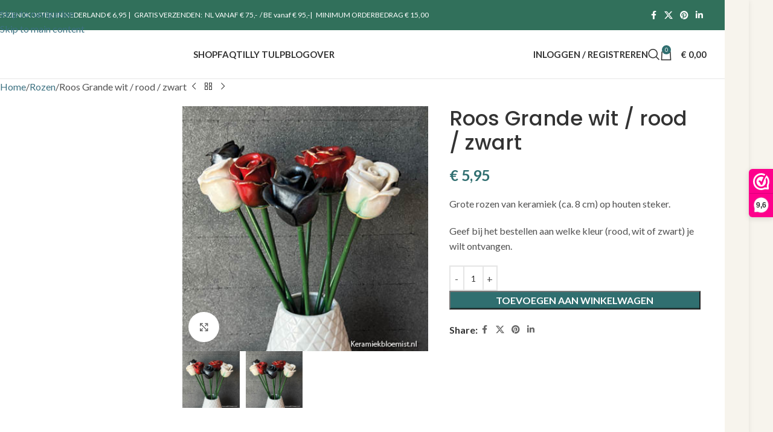

--- FILE ---
content_type: text/html; charset=UTF-8
request_url: https://keramiekbloemist.nl/product/roos-grande-wit-rood-zwart/
body_size: 20218
content:
<!DOCTYPE html>
<html lang="nl-NL">
<head>
	<meta charset="UTF-8">
	<link rel="profile" href="https://gmpg.org/xfn/11">
	<link rel="pingback" href="https://keramiekbloemist.nl/xmlrpc.php">

	<title>Roos Grande wit / rood / zwart &#8211; Keramiekbloemist</title>
<meta name='robots' content='max-image-preview:large' />
<link rel='dns-prefetch' href='//fonts.googleapis.com' />
<link rel="alternate" type="application/rss+xml" title="Keramiekbloemist &raquo; feed" href="https://keramiekbloemist.nl/feed/" />
<link rel="alternate" type="application/rss+xml" title="Keramiekbloemist &raquo; reacties feed" href="https://keramiekbloemist.nl/comments/feed/" />
<link rel="alternate" type="application/rss+xml" title="Keramiekbloemist &raquo; Roos Grande wit / rood / zwart reacties feed" href="https://keramiekbloemist.nl/product/roos-grande-wit-rood-zwart/feed/" />
<link rel="alternate" title="oEmbed (JSON)" type="application/json+oembed" href="https://keramiekbloemist.nl/wp-json/oembed/1.0/embed?url=https%3A%2F%2Fkeramiekbloemist.nl%2Fproduct%2Froos-grande-wit-rood-zwart%2F" />
<link rel="alternate" title="oEmbed (XML)" type="text/xml+oembed" href="https://keramiekbloemist.nl/wp-json/oembed/1.0/embed?url=https%3A%2F%2Fkeramiekbloemist.nl%2Fproduct%2Froos-grande-wit-rood-zwart%2F&#038;format=xml" />
<style id='wp-img-auto-sizes-contain-inline-css' type='text/css'>
img:is([sizes=auto i],[sizes^="auto," i]){contain-intrinsic-size:3000px 1500px}
/*# sourceURL=wp-img-auto-sizes-contain-inline-css */
</style>
<link rel='stylesheet' id='wp-block-library-css' href='https://keramiekbloemist.nl/wp-includes/css/dist/block-library/style.min.css?ver=6.9' type='text/css' media='all' />
<link rel='stylesheet' id='wc-blocks-style-css' href='https://keramiekbloemist.nl/wp-content/plugins/woocommerce/assets/client/blocks/wc-blocks.css?ver=wc-10.4.3' type='text/css' media='all' />
<style id='global-styles-inline-css' type='text/css'>
:root{--wp--preset--aspect-ratio--square: 1;--wp--preset--aspect-ratio--4-3: 4/3;--wp--preset--aspect-ratio--3-4: 3/4;--wp--preset--aspect-ratio--3-2: 3/2;--wp--preset--aspect-ratio--2-3: 2/3;--wp--preset--aspect-ratio--16-9: 16/9;--wp--preset--aspect-ratio--9-16: 9/16;--wp--preset--color--black: #000000;--wp--preset--color--cyan-bluish-gray: #abb8c3;--wp--preset--color--white: #ffffff;--wp--preset--color--pale-pink: #f78da7;--wp--preset--color--vivid-red: #cf2e2e;--wp--preset--color--luminous-vivid-orange: #ff6900;--wp--preset--color--luminous-vivid-amber: #fcb900;--wp--preset--color--light-green-cyan: #7bdcb5;--wp--preset--color--vivid-green-cyan: #00d084;--wp--preset--color--pale-cyan-blue: #8ed1fc;--wp--preset--color--vivid-cyan-blue: #0693e3;--wp--preset--color--vivid-purple: #9b51e0;--wp--preset--gradient--vivid-cyan-blue-to-vivid-purple: linear-gradient(135deg,rgb(6,147,227) 0%,rgb(155,81,224) 100%);--wp--preset--gradient--light-green-cyan-to-vivid-green-cyan: linear-gradient(135deg,rgb(122,220,180) 0%,rgb(0,208,130) 100%);--wp--preset--gradient--luminous-vivid-amber-to-luminous-vivid-orange: linear-gradient(135deg,rgb(252,185,0) 0%,rgb(255,105,0) 100%);--wp--preset--gradient--luminous-vivid-orange-to-vivid-red: linear-gradient(135deg,rgb(255,105,0) 0%,rgb(207,46,46) 100%);--wp--preset--gradient--very-light-gray-to-cyan-bluish-gray: linear-gradient(135deg,rgb(238,238,238) 0%,rgb(169,184,195) 100%);--wp--preset--gradient--cool-to-warm-spectrum: linear-gradient(135deg,rgb(74,234,220) 0%,rgb(151,120,209) 20%,rgb(207,42,186) 40%,rgb(238,44,130) 60%,rgb(251,105,98) 80%,rgb(254,248,76) 100%);--wp--preset--gradient--blush-light-purple: linear-gradient(135deg,rgb(255,206,236) 0%,rgb(152,150,240) 100%);--wp--preset--gradient--blush-bordeaux: linear-gradient(135deg,rgb(254,205,165) 0%,rgb(254,45,45) 50%,rgb(107,0,62) 100%);--wp--preset--gradient--luminous-dusk: linear-gradient(135deg,rgb(255,203,112) 0%,rgb(199,81,192) 50%,rgb(65,88,208) 100%);--wp--preset--gradient--pale-ocean: linear-gradient(135deg,rgb(255,245,203) 0%,rgb(182,227,212) 50%,rgb(51,167,181) 100%);--wp--preset--gradient--electric-grass: linear-gradient(135deg,rgb(202,248,128) 0%,rgb(113,206,126) 100%);--wp--preset--gradient--midnight: linear-gradient(135deg,rgb(2,3,129) 0%,rgb(40,116,252) 100%);--wp--preset--font-size--small: 13px;--wp--preset--font-size--medium: 20px;--wp--preset--font-size--large: 36px;--wp--preset--font-size--x-large: 42px;--wp--preset--spacing--20: 0.44rem;--wp--preset--spacing--30: 0.67rem;--wp--preset--spacing--40: 1rem;--wp--preset--spacing--50: 1.5rem;--wp--preset--spacing--60: 2.25rem;--wp--preset--spacing--70: 3.38rem;--wp--preset--spacing--80: 5.06rem;--wp--preset--shadow--natural: 6px 6px 9px rgba(0, 0, 0, 0.2);--wp--preset--shadow--deep: 12px 12px 50px rgba(0, 0, 0, 0.4);--wp--preset--shadow--sharp: 6px 6px 0px rgba(0, 0, 0, 0.2);--wp--preset--shadow--outlined: 6px 6px 0px -3px rgb(255, 255, 255), 6px 6px rgb(0, 0, 0);--wp--preset--shadow--crisp: 6px 6px 0px rgb(0, 0, 0);}:where(body) { margin: 0; }.wp-site-blocks > .alignleft { float: left; margin-right: 2em; }.wp-site-blocks > .alignright { float: right; margin-left: 2em; }.wp-site-blocks > .aligncenter { justify-content: center; margin-left: auto; margin-right: auto; }:where(.is-layout-flex){gap: 0.5em;}:where(.is-layout-grid){gap: 0.5em;}.is-layout-flow > .alignleft{float: left;margin-inline-start: 0;margin-inline-end: 2em;}.is-layout-flow > .alignright{float: right;margin-inline-start: 2em;margin-inline-end: 0;}.is-layout-flow > .aligncenter{margin-left: auto !important;margin-right: auto !important;}.is-layout-constrained > .alignleft{float: left;margin-inline-start: 0;margin-inline-end: 2em;}.is-layout-constrained > .alignright{float: right;margin-inline-start: 2em;margin-inline-end: 0;}.is-layout-constrained > .aligncenter{margin-left: auto !important;margin-right: auto !important;}.is-layout-constrained > :where(:not(.alignleft):not(.alignright):not(.alignfull)){margin-left: auto !important;margin-right: auto !important;}body .is-layout-flex{display: flex;}.is-layout-flex{flex-wrap: wrap;align-items: center;}.is-layout-flex > :is(*, div){margin: 0;}body .is-layout-grid{display: grid;}.is-layout-grid > :is(*, div){margin: 0;}body{padding-top: 0px;padding-right: 0px;padding-bottom: 0px;padding-left: 0px;}a:where(:not(.wp-element-button)){text-decoration: none;}:root :where(.wp-element-button, .wp-block-button__link){background-color: #32373c;border-width: 0;color: #fff;font-family: inherit;font-size: inherit;font-style: inherit;font-weight: inherit;letter-spacing: inherit;line-height: inherit;padding-top: calc(0.667em + 2px);padding-right: calc(1.333em + 2px);padding-bottom: calc(0.667em + 2px);padding-left: calc(1.333em + 2px);text-decoration: none;text-transform: inherit;}.has-black-color{color: var(--wp--preset--color--black) !important;}.has-cyan-bluish-gray-color{color: var(--wp--preset--color--cyan-bluish-gray) !important;}.has-white-color{color: var(--wp--preset--color--white) !important;}.has-pale-pink-color{color: var(--wp--preset--color--pale-pink) !important;}.has-vivid-red-color{color: var(--wp--preset--color--vivid-red) !important;}.has-luminous-vivid-orange-color{color: var(--wp--preset--color--luminous-vivid-orange) !important;}.has-luminous-vivid-amber-color{color: var(--wp--preset--color--luminous-vivid-amber) !important;}.has-light-green-cyan-color{color: var(--wp--preset--color--light-green-cyan) !important;}.has-vivid-green-cyan-color{color: var(--wp--preset--color--vivid-green-cyan) !important;}.has-pale-cyan-blue-color{color: var(--wp--preset--color--pale-cyan-blue) !important;}.has-vivid-cyan-blue-color{color: var(--wp--preset--color--vivid-cyan-blue) !important;}.has-vivid-purple-color{color: var(--wp--preset--color--vivid-purple) !important;}.has-black-background-color{background-color: var(--wp--preset--color--black) !important;}.has-cyan-bluish-gray-background-color{background-color: var(--wp--preset--color--cyan-bluish-gray) !important;}.has-white-background-color{background-color: var(--wp--preset--color--white) !important;}.has-pale-pink-background-color{background-color: var(--wp--preset--color--pale-pink) !important;}.has-vivid-red-background-color{background-color: var(--wp--preset--color--vivid-red) !important;}.has-luminous-vivid-orange-background-color{background-color: var(--wp--preset--color--luminous-vivid-orange) !important;}.has-luminous-vivid-amber-background-color{background-color: var(--wp--preset--color--luminous-vivid-amber) !important;}.has-light-green-cyan-background-color{background-color: var(--wp--preset--color--light-green-cyan) !important;}.has-vivid-green-cyan-background-color{background-color: var(--wp--preset--color--vivid-green-cyan) !important;}.has-pale-cyan-blue-background-color{background-color: var(--wp--preset--color--pale-cyan-blue) !important;}.has-vivid-cyan-blue-background-color{background-color: var(--wp--preset--color--vivid-cyan-blue) !important;}.has-vivid-purple-background-color{background-color: var(--wp--preset--color--vivid-purple) !important;}.has-black-border-color{border-color: var(--wp--preset--color--black) !important;}.has-cyan-bluish-gray-border-color{border-color: var(--wp--preset--color--cyan-bluish-gray) !important;}.has-white-border-color{border-color: var(--wp--preset--color--white) !important;}.has-pale-pink-border-color{border-color: var(--wp--preset--color--pale-pink) !important;}.has-vivid-red-border-color{border-color: var(--wp--preset--color--vivid-red) !important;}.has-luminous-vivid-orange-border-color{border-color: var(--wp--preset--color--luminous-vivid-orange) !important;}.has-luminous-vivid-amber-border-color{border-color: var(--wp--preset--color--luminous-vivid-amber) !important;}.has-light-green-cyan-border-color{border-color: var(--wp--preset--color--light-green-cyan) !important;}.has-vivid-green-cyan-border-color{border-color: var(--wp--preset--color--vivid-green-cyan) !important;}.has-pale-cyan-blue-border-color{border-color: var(--wp--preset--color--pale-cyan-blue) !important;}.has-vivid-cyan-blue-border-color{border-color: var(--wp--preset--color--vivid-cyan-blue) !important;}.has-vivid-purple-border-color{border-color: var(--wp--preset--color--vivid-purple) !important;}.has-vivid-cyan-blue-to-vivid-purple-gradient-background{background: var(--wp--preset--gradient--vivid-cyan-blue-to-vivid-purple) !important;}.has-light-green-cyan-to-vivid-green-cyan-gradient-background{background: var(--wp--preset--gradient--light-green-cyan-to-vivid-green-cyan) !important;}.has-luminous-vivid-amber-to-luminous-vivid-orange-gradient-background{background: var(--wp--preset--gradient--luminous-vivid-amber-to-luminous-vivid-orange) !important;}.has-luminous-vivid-orange-to-vivid-red-gradient-background{background: var(--wp--preset--gradient--luminous-vivid-orange-to-vivid-red) !important;}.has-very-light-gray-to-cyan-bluish-gray-gradient-background{background: var(--wp--preset--gradient--very-light-gray-to-cyan-bluish-gray) !important;}.has-cool-to-warm-spectrum-gradient-background{background: var(--wp--preset--gradient--cool-to-warm-spectrum) !important;}.has-blush-light-purple-gradient-background{background: var(--wp--preset--gradient--blush-light-purple) !important;}.has-blush-bordeaux-gradient-background{background: var(--wp--preset--gradient--blush-bordeaux) !important;}.has-luminous-dusk-gradient-background{background: var(--wp--preset--gradient--luminous-dusk) !important;}.has-pale-ocean-gradient-background{background: var(--wp--preset--gradient--pale-ocean) !important;}.has-electric-grass-gradient-background{background: var(--wp--preset--gradient--electric-grass) !important;}.has-midnight-gradient-background{background: var(--wp--preset--gradient--midnight) !important;}.has-small-font-size{font-size: var(--wp--preset--font-size--small) !important;}.has-medium-font-size{font-size: var(--wp--preset--font-size--medium) !important;}.has-large-font-size{font-size: var(--wp--preset--font-size--large) !important;}.has-x-large-font-size{font-size: var(--wp--preset--font-size--x-large) !important;}
/*# sourceURL=global-styles-inline-css */
</style>

<style id='woocommerce-inline-inline-css' type='text/css'>
.woocommerce form .form-row .required { visibility: visible; }
/*# sourceURL=woocommerce-inline-inline-css */
</style>
<link rel='stylesheet' id='mollie-applepaydirect-css' href='https://keramiekbloemist.nl/wp-content/plugins/mollie-payments-for-woocommerce/public/css/mollie-applepaydirect.min.css?ver=1765840909' type='text/css' media='screen' />
<link rel='stylesheet' id='js_composer_front-css' href='https://keramiekbloemist.nl/wp-content/plugins/js_composer/assets/css/js_composer.min.css?ver=8.1' type='text/css' media='all' />
<link rel='stylesheet' id='wd-style-base-css' href='https://keramiekbloemist.nl/wp-content/themes/woodmart/css/parts/base.min.css?ver=8.3.9' type='text/css' media='all' />
<link rel='stylesheet' id='wd-layout-wrapper-boxed-css' href='https://keramiekbloemist.nl/wp-content/themes/woodmart/css/parts/layout-wrapper-boxed.min.css?ver=8.3.9' type='text/css' media='all' />
<link rel='stylesheet' id='wd-helpers-wpb-elem-css' href='https://keramiekbloemist.nl/wp-content/themes/woodmart/css/parts/helpers-wpb-elem.min.css?ver=8.3.9' type='text/css' media='all' />
<link rel='stylesheet' id='wd-wpbakery-base-css' href='https://keramiekbloemist.nl/wp-content/themes/woodmart/css/parts/int-wpb-base.min.css?ver=8.3.9' type='text/css' media='all' />
<link rel='stylesheet' id='wd-wpbakery-base-deprecated-css' href='https://keramiekbloemist.nl/wp-content/themes/woodmart/css/parts/int-wpb-base-deprecated.min.css?ver=8.3.9' type='text/css' media='all' />
<link rel='stylesheet' id='wd-woocommerce-base-css' href='https://keramiekbloemist.nl/wp-content/themes/woodmart/css/parts/woocommerce-base.min.css?ver=8.3.9' type='text/css' media='all' />
<link rel='stylesheet' id='wd-mod-star-rating-css' href='https://keramiekbloemist.nl/wp-content/themes/woodmart/css/parts/mod-star-rating.min.css?ver=8.3.9' type='text/css' media='all' />
<link rel='stylesheet' id='wd-woocommerce-block-notices-css' href='https://keramiekbloemist.nl/wp-content/themes/woodmart/css/parts/woo-mod-block-notices.min.css?ver=8.3.9' type='text/css' media='all' />
<link rel='stylesheet' id='wd-woo-mod-quantity-css' href='https://keramiekbloemist.nl/wp-content/themes/woodmart/css/parts/woo-mod-quantity.min.css?ver=8.3.9' type='text/css' media='all' />
<link rel='stylesheet' id='wd-woo-opt-free-progress-bar-css' href='https://keramiekbloemist.nl/wp-content/themes/woodmart/css/parts/woo-opt-free-progress-bar.min.css?ver=8.3.9' type='text/css' media='all' />
<link rel='stylesheet' id='wd-woo-mod-progress-bar-css' href='https://keramiekbloemist.nl/wp-content/themes/woodmart/css/parts/woo-mod-progress-bar.min.css?ver=8.3.9' type='text/css' media='all' />
<link rel='stylesheet' id='wd-woo-single-prod-el-base-css' href='https://keramiekbloemist.nl/wp-content/themes/woodmart/css/parts/woo-single-prod-el-base.min.css?ver=8.3.9' type='text/css' media='all' />
<link rel='stylesheet' id='wd-woo-mod-stock-status-css' href='https://keramiekbloemist.nl/wp-content/themes/woodmart/css/parts/woo-mod-stock-status.min.css?ver=8.3.9' type='text/css' media='all' />
<link rel='stylesheet' id='wd-woo-mod-shop-attributes-css' href='https://keramiekbloemist.nl/wp-content/themes/woodmart/css/parts/woo-mod-shop-attributes.min.css?ver=8.3.9' type='text/css' media='all' />
<link rel='stylesheet' id='wd-wp-blocks-css' href='https://keramiekbloemist.nl/wp-content/themes/woodmart/css/parts/wp-blocks.min.css?ver=8.3.9' type='text/css' media='all' />
<link rel='stylesheet' id='wd-header-base-css' href='https://keramiekbloemist.nl/wp-content/themes/woodmart/css/parts/header-base.min.css?ver=8.3.9' type='text/css' media='all' />
<link rel='stylesheet' id='wd-mod-tools-css' href='https://keramiekbloemist.nl/wp-content/themes/woodmart/css/parts/mod-tools.min.css?ver=8.3.9' type='text/css' media='all' />
<link rel='stylesheet' id='wd-header-elements-base-css' href='https://keramiekbloemist.nl/wp-content/themes/woodmart/css/parts/header-el-base.min.css?ver=8.3.9' type='text/css' media='all' />
<link rel='stylesheet' id='wd-social-icons-css' href='https://keramiekbloemist.nl/wp-content/themes/woodmart/css/parts/el-social-icons.min.css?ver=8.3.9' type='text/css' media='all' />
<link rel='stylesheet' id='wd-header-my-account-dropdown-css' href='https://keramiekbloemist.nl/wp-content/themes/woodmart/css/parts/header-el-my-account-dropdown.min.css?ver=8.3.9' type='text/css' media='all' />
<link rel='stylesheet' id='wd-woo-mod-login-form-css' href='https://keramiekbloemist.nl/wp-content/themes/woodmart/css/parts/woo-mod-login-form.min.css?ver=8.3.9' type='text/css' media='all' />
<link rel='stylesheet' id='wd-header-my-account-css' href='https://keramiekbloemist.nl/wp-content/themes/woodmart/css/parts/header-el-my-account.min.css?ver=8.3.9' type='text/css' media='all' />
<link rel='stylesheet' id='wd-header-search-css' href='https://keramiekbloemist.nl/wp-content/themes/woodmart/css/parts/header-el-search.min.css?ver=8.3.9' type='text/css' media='all' />
<link rel='stylesheet' id='wd-header-cart-side-css' href='https://keramiekbloemist.nl/wp-content/themes/woodmart/css/parts/header-el-cart-side.min.css?ver=8.3.9' type='text/css' media='all' />
<link rel='stylesheet' id='wd-header-cart-css' href='https://keramiekbloemist.nl/wp-content/themes/woodmart/css/parts/header-el-cart.min.css?ver=8.3.9' type='text/css' media='all' />
<link rel='stylesheet' id='wd-widget-shopping-cart-css' href='https://keramiekbloemist.nl/wp-content/themes/woodmart/css/parts/woo-widget-shopping-cart.min.css?ver=8.3.9' type='text/css' media='all' />
<link rel='stylesheet' id='wd-widget-product-list-css' href='https://keramiekbloemist.nl/wp-content/themes/woodmart/css/parts/woo-widget-product-list.min.css?ver=8.3.9' type='text/css' media='all' />
<link rel='stylesheet' id='wd-header-mobile-nav-dropdown-css' href='https://keramiekbloemist.nl/wp-content/themes/woodmart/css/parts/header-el-mobile-nav-dropdown.min.css?ver=8.3.9' type='text/css' media='all' />
<link rel='stylesheet' id='wd-woo-single-prod-predefined-css' href='https://keramiekbloemist.nl/wp-content/themes/woodmart/css/parts/woo-single-prod-predefined.min.css?ver=8.3.9' type='text/css' media='all' />
<link rel='stylesheet' id='wd-woo-single-prod-and-quick-view-predefined-css' href='https://keramiekbloemist.nl/wp-content/themes/woodmart/css/parts/woo-single-prod-and-quick-view-predefined.min.css?ver=8.3.9' type='text/css' media='all' />
<link rel='stylesheet' id='wd-woo-single-prod-el-tabs-predefined-css' href='https://keramiekbloemist.nl/wp-content/themes/woodmart/css/parts/woo-single-prod-el-tabs-predefined.min.css?ver=8.3.9' type='text/css' media='all' />
<link rel='stylesheet' id='wd-woo-single-prod-el-navigation-css' href='https://keramiekbloemist.nl/wp-content/themes/woodmart/css/parts/woo-single-prod-el-navigation.min.css?ver=8.3.9' type='text/css' media='all' />
<link rel='stylesheet' id='wd-off-canvas-sidebar-css' href='https://keramiekbloemist.nl/wp-content/themes/woodmart/css/parts/opt-off-canvas-sidebar.min.css?ver=8.3.9' type='text/css' media='all' />
<link rel='stylesheet' id='wd-woo-single-prod-el-gallery-css' href='https://keramiekbloemist.nl/wp-content/themes/woodmart/css/parts/woo-single-prod-el-gallery.min.css?ver=8.3.9' type='text/css' media='all' />
<link rel='stylesheet' id='wd-swiper-css' href='https://keramiekbloemist.nl/wp-content/themes/woodmart/css/parts/lib-swiper.min.css?ver=8.3.9' type='text/css' media='all' />
<link rel='stylesheet' id='wd-swiper-arrows-css' href='https://keramiekbloemist.nl/wp-content/themes/woodmart/css/parts/lib-swiper-arrows.min.css?ver=8.3.9' type='text/css' media='all' />
<link rel='stylesheet' id='wd-photoswipe-css' href='https://keramiekbloemist.nl/wp-content/themes/woodmart/css/parts/lib-photoswipe.min.css?ver=8.3.9' type='text/css' media='all' />
<link rel='stylesheet' id='wd-tabs-css' href='https://keramiekbloemist.nl/wp-content/themes/woodmart/css/parts/el-tabs.min.css?ver=8.3.9' type='text/css' media='all' />
<link rel='stylesheet' id='wd-woo-single-prod-el-tabs-opt-layout-tabs-css' href='https://keramiekbloemist.nl/wp-content/themes/woodmart/css/parts/woo-single-prod-el-tabs-opt-layout-tabs.min.css?ver=8.3.9' type='text/css' media='all' />
<link rel='stylesheet' id='wd-accordion-css' href='https://keramiekbloemist.nl/wp-content/themes/woodmart/css/parts/el-accordion.min.css?ver=8.3.9' type='text/css' media='all' />
<link rel='stylesheet' id='wd-accordion-elem-wpb-css' href='https://keramiekbloemist.nl/wp-content/themes/woodmart/css/parts/el-accordion-wpb-elem.min.css?ver=8.3.9' type='text/css' media='all' />
<link rel='stylesheet' id='wd-woo-single-prod-el-reviews-css' href='https://keramiekbloemist.nl/wp-content/themes/woodmart/css/parts/woo-single-prod-el-reviews.min.css?ver=8.3.9' type='text/css' media='all' />
<link rel='stylesheet' id='wd-woo-single-prod-el-reviews-style-1-css' href='https://keramiekbloemist.nl/wp-content/themes/woodmart/css/parts/woo-single-prod-el-reviews-style-1.min.css?ver=8.3.9' type='text/css' media='all' />
<link rel='stylesheet' id='wd-post-types-mod-comments-css' href='https://keramiekbloemist.nl/wp-content/themes/woodmart/css/parts/post-types-mod-comments.min.css?ver=8.3.9' type='text/css' media='all' />
<link rel='stylesheet' id='wd-widget-collapse-css' href='https://keramiekbloemist.nl/wp-content/themes/woodmart/css/parts/opt-widget-collapse.min.css?ver=8.3.9' type='text/css' media='all' />
<link rel='stylesheet' id='wd-footer-base-css' href='https://keramiekbloemist.nl/wp-content/themes/woodmart/css/parts/footer-base.min.css?ver=8.3.9' type='text/css' media='all' />
<link rel='stylesheet' id='wd-text-block-css' href='https://keramiekbloemist.nl/wp-content/themes/woodmart/css/parts/el-text-block.min.css?ver=8.3.9' type='text/css' media='all' />
<link rel='stylesheet' id='wd-mod-nav-menu-label-css' href='https://keramiekbloemist.nl/wp-content/themes/woodmart/css/parts/mod-nav-menu-label.min.css?ver=8.3.9' type='text/css' media='all' />
<link rel='stylesheet' id='wd-social-icons-styles-css' href='https://keramiekbloemist.nl/wp-content/themes/woodmart/css/parts/el-social-styles.min.css?ver=8.3.9' type='text/css' media='all' />
<link rel='stylesheet' id='wd-scroll-top-css' href='https://keramiekbloemist.nl/wp-content/themes/woodmart/css/parts/opt-scrolltotop.min.css?ver=8.3.9' type='text/css' media='all' />
<link rel='stylesheet' id='wd-header-search-fullscreen-css' href='https://keramiekbloemist.nl/wp-content/themes/woodmart/css/parts/header-el-search-fullscreen-general.min.css?ver=8.3.9' type='text/css' media='all' />
<link rel='stylesheet' id='wd-header-search-fullscreen-1-css' href='https://keramiekbloemist.nl/wp-content/themes/woodmart/css/parts/header-el-search-fullscreen-1.min.css?ver=8.3.9' type='text/css' media='all' />
<link rel='stylesheet' id='wd-wd-search-form-css' href='https://keramiekbloemist.nl/wp-content/themes/woodmart/css/parts/wd-search-form.min.css?ver=8.3.9' type='text/css' media='all' />
<link rel='stylesheet' id='wd-wd-search-results-css' href='https://keramiekbloemist.nl/wp-content/themes/woodmart/css/parts/wd-search-results.min.css?ver=8.3.9' type='text/css' media='all' />
<link rel='stylesheet' id='wd-mod-sticky-sidebar-opener-css' href='https://keramiekbloemist.nl/wp-content/themes/woodmart/css/parts/mod-sticky-sidebar-opener.min.css?ver=8.3.9' type='text/css' media='all' />
<link rel='stylesheet' id='wd-cookies-popup-css' href='https://keramiekbloemist.nl/wp-content/themes/woodmart/css/parts/opt-cookies.min.css?ver=8.3.9' type='text/css' media='all' />
<link rel='stylesheet' id='xts-google-fonts-css' href='https://fonts.googleapis.com/css?family=Lato%3A400%2C700%7CPoppins%3A400%2C600%2C500&#038;ver=8.3.9' type='text/css' media='all' />
<script>(function(url,id){var script=document.createElement('script');script.async=true;script.src='https://'+url+'/sidebar.js?id='+id+'&c='+cachebuster(10,id);var ref=document.getElementsByTagName('script')[0];ref.parentNode.insertBefore(script,ref);function cachebuster(refreshMinutes,id){var now=Date.now();var interval=refreshMinutes*60e3;var shift=(Math.sin(id)||0)*interval;return Math.floor((now+shift)/interval);}})("dashboard.webwinkelkeur.nl",1214501);</script><script type="text/javascript" src="https://keramiekbloemist.nl/wp-includes/js/jquery/jquery.min.js?ver=3.7.1" id="jquery-core-js"></script>
<script type="text/javascript" src="https://keramiekbloemist.nl/wp-includes/js/jquery/jquery-migrate.min.js?ver=3.4.1" id="jquery-migrate-js"></script>
<script type="text/javascript" src="https://keramiekbloemist.nl/wp-content/plugins/woocommerce/assets/js/jquery-blockui/jquery.blockUI.min.js?ver=2.7.0-wc.10.4.3" id="wc-jquery-blockui-js" data-wp-strategy="defer"></script>
<script type="text/javascript" id="wc-add-to-cart-js-extra">
/* <![CDATA[ */
var wc_add_to_cart_params = {"ajax_url":"/wp-admin/admin-ajax.php","wc_ajax_url":"/?wc-ajax=%%endpoint%%","i18n_view_cart":"Bekijk winkelwagen","cart_url":"https://keramiekbloemist.nl/winkelwagen/","is_cart":"","cart_redirect_after_add":"no"};
//# sourceURL=wc-add-to-cart-js-extra
/* ]]> */
</script>
<script type="text/javascript" src="https://keramiekbloemist.nl/wp-content/plugins/woocommerce/assets/js/frontend/add-to-cart.min.js?ver=10.4.3" id="wc-add-to-cart-js" data-wp-strategy="defer"></script>
<script type="text/javascript" src="https://keramiekbloemist.nl/wp-content/plugins/woocommerce/assets/js/zoom/jquery.zoom.min.js?ver=1.7.21-wc.10.4.3" id="wc-zoom-js" defer="defer" data-wp-strategy="defer"></script>
<script type="text/javascript" id="wc-single-product-js-extra">
/* <![CDATA[ */
var wc_single_product_params = {"i18n_required_rating_text":"Selecteer een waardering","i18n_rating_options":["1 van de 5 sterren","2 van de 5 sterren","3 van de 5 sterren","4 van de 5 sterren","5 van de 5 sterren"],"i18n_product_gallery_trigger_text":"Afbeeldinggalerij in volledig scherm bekijken","review_rating_required":"yes","flexslider":{"rtl":false,"animation":"slide","smoothHeight":true,"directionNav":false,"controlNav":"thumbnails","slideshow":false,"animationSpeed":500,"animationLoop":false,"allowOneSlide":false},"zoom_enabled":"","zoom_options":[],"photoswipe_enabled":"","photoswipe_options":{"shareEl":false,"closeOnScroll":false,"history":false,"hideAnimationDuration":0,"showAnimationDuration":0},"flexslider_enabled":""};
//# sourceURL=wc-single-product-js-extra
/* ]]> */
</script>
<script type="text/javascript" src="https://keramiekbloemist.nl/wp-content/plugins/woocommerce/assets/js/frontend/single-product.min.js?ver=10.4.3" id="wc-single-product-js" defer="defer" data-wp-strategy="defer"></script>
<script type="text/javascript" src="https://keramiekbloemist.nl/wp-content/plugins/woocommerce/assets/js/js-cookie/js.cookie.min.js?ver=2.1.4-wc.10.4.3" id="wc-js-cookie-js" defer="defer" data-wp-strategy="defer"></script>
<script type="text/javascript" id="woocommerce-js-extra">
/* <![CDATA[ */
var woocommerce_params = {"ajax_url":"/wp-admin/admin-ajax.php","wc_ajax_url":"/?wc-ajax=%%endpoint%%","i18n_password_show":"Wachtwoord weergeven","i18n_password_hide":"Wachtwoord verbergen"};
//# sourceURL=woocommerce-js-extra
/* ]]> */
</script>
<script type="text/javascript" src="https://keramiekbloemist.nl/wp-content/plugins/woocommerce/assets/js/frontend/woocommerce.min.js?ver=10.4.3" id="woocommerce-js" defer="defer" data-wp-strategy="defer"></script>
<script type="text/javascript" src="https://keramiekbloemist.nl/wp-content/plugins/js_composer/assets/js/vendors/woocommerce-add-to-cart.js?ver=8.1" id="vc_woocommerce-add-to-cart-js-js"></script>
<script type="text/javascript" src="https://keramiekbloemist.nl/wp-content/themes/woodmart/js/libs/device.min.js?ver=8.3.9" id="wd-device-library-js"></script>
<script type="text/javascript" src="https://keramiekbloemist.nl/wp-content/themes/woodmart/js/scripts/global/scrollBar.min.js?ver=8.3.9" id="wd-scrollbar-js"></script>
<script></script><link rel="https://api.w.org/" href="https://keramiekbloemist.nl/wp-json/" /><link rel="alternate" title="JSON" type="application/json" href="https://keramiekbloemist.nl/wp-json/wp/v2/product/8180" /><link rel="EditURI" type="application/rsd+xml" title="RSD" href="https://keramiekbloemist.nl/xmlrpc.php?rsd" />
<meta name="generator" content="WordPress 6.9" />
<meta name="generator" content="WooCommerce 10.4.3" />
<link rel="canonical" href="https://keramiekbloemist.nl/product/roos-grande-wit-rood-zwart/" />
<link rel='shortlink' href='https://keramiekbloemist.nl/?p=8180' />
					<meta name="viewport" content="width=device-width, initial-scale=1.0, maximum-scale=1.0, user-scalable=no">
										<noscript><style>.woocommerce-product-gallery{ opacity: 1 !important; }</style></noscript>
	<meta name="generator" content="Powered by WPBakery Page Builder - drag and drop page builder for WordPress."/>
<link rel="icon" href="https://keramiekbloemist.nl/wp-content/uploads/2022/01/cropped-favicon-bloem-32x32.png" sizes="32x32" />
<link rel="icon" href="https://keramiekbloemist.nl/wp-content/uploads/2022/01/cropped-favicon-bloem-192x192.png" sizes="192x192" />
<link rel="apple-touch-icon" href="https://keramiekbloemist.nl/wp-content/uploads/2022/01/cropped-favicon-bloem-180x180.png" />
<meta name="msapplication-TileImage" content="https://keramiekbloemist.nl/wp-content/uploads/2022/01/cropped-favicon-bloem-270x270.png" />
<style>
		
		</style><noscript><style> .wpb_animate_when_almost_visible { opacity: 1; }</style></noscript>			<style id="wd-style-default_header-css" data-type="wd-style-default_header">
				:root{
	--wd-top-bar-h: 50px;
	--wd-top-bar-sm-h: 40px;
	--wd-top-bar-sticky-h: .00001px;
	--wd-top-bar-brd-w: .00001px;

	--wd-header-general-h: 80px;
	--wd-header-general-sm-h: 60px;
	--wd-header-general-sticky-h: 80px;
	--wd-header-general-brd-w: 1px;

	--wd-header-bottom-h: 50px;
	--wd-header-bottom-sm-h: .00001px;
	--wd-header-bottom-sticky-h: .00001px;
	--wd-header-bottom-brd-w: .00001px;

	--wd-header-clone-h: .00001px;

	--wd-header-brd-w: calc(var(--wd-top-bar-brd-w) + var(--wd-header-general-brd-w) + var(--wd-header-bottom-brd-w));
	--wd-header-h: calc(var(--wd-top-bar-h) + var(--wd-header-general-h) + var(--wd-header-bottom-h) + var(--wd-header-brd-w));
	--wd-header-sticky-h: calc(var(--wd-top-bar-sticky-h) + var(--wd-header-general-sticky-h) + var(--wd-header-bottom-sticky-h) + var(--wd-header-clone-h) + var(--wd-header-brd-w));
	--wd-header-sm-h: calc(var(--wd-top-bar-sm-h) + var(--wd-header-general-sm-h) + var(--wd-header-bottom-sm-h) + var(--wd-header-brd-w));
}

.whb-top-bar .wd-dropdown {
	margin-top: 4px;
}

.whb-top-bar .wd-dropdown:after {
	height: 15px;
}


.whb-sticked .whb-general-header .wd-dropdown:not(.sub-sub-menu) {
	margin-top: 19px;
}

.whb-sticked .whb-general-header .wd-dropdown:not(.sub-sub-menu):after {
	height: 30px;
}


:root:has(.whb-general-header.whb-border-boxed) {
	--wd-header-general-brd-w: .00001px;
}

@media (max-width: 1024px) {
:root:has(.whb-general-header.whb-hidden-mobile) {
	--wd-header-general-brd-w: .00001px;
}
}


.whb-header-bottom .wd-dropdown {
	margin-top: 4px;
}

.whb-header-bottom .wd-dropdown:after {
	height: 15px;
}



		
.whb-top-bar {
	background-color: rgba(49, 112, 91, 1);
}

.whb-general-header {
	border-color: rgba(129, 129, 129, 0.2);border-bottom-width: 1px;border-bottom-style: solid;
}
			</style>
						<style id="wd-style-theme_settings_default-css" data-type="wd-style-theme_settings_default">
				@font-face {
	font-weight: normal;
	font-style: normal;
	font-family: "woodmart-font";
	src: url("//keramiekbloemist.nl/wp-content/themes/woodmart/fonts/woodmart-font-1-400.woff2?v=8.3.9") format("woff2");
}

@font-face {
	font-family: "star";
	font-weight: 400;
	font-style: normal;
	src: url("//keramiekbloemist.nl/wp-content/plugins/woocommerce/assets/fonts/star.eot?#iefix") format("embedded-opentype"), url("//keramiekbloemist.nl/wp-content/plugins/woocommerce/assets/fonts/star.woff") format("woff"), url("//keramiekbloemist.nl/wp-content/plugins/woocommerce/assets/fonts/star.ttf") format("truetype"), url("//keramiekbloemist.nl/wp-content/plugins/woocommerce/assets/fonts/star.svg#star") format("svg");
}

@font-face {
	font-family: "WooCommerce";
	font-weight: 400;
	font-style: normal;
	src: url("//keramiekbloemist.nl/wp-content/plugins/woocommerce/assets/fonts/WooCommerce.eot?#iefix") format("embedded-opentype"), url("//keramiekbloemist.nl/wp-content/plugins/woocommerce/assets/fonts/WooCommerce.woff") format("woff"), url("//keramiekbloemist.nl/wp-content/plugins/woocommerce/assets/fonts/WooCommerce.ttf") format("truetype"), url("//keramiekbloemist.nl/wp-content/plugins/woocommerce/assets/fonts/WooCommerce.svg#WooCommerce") format("svg");
}

:root {
	--wd-text-font: "Lato", Arial, Helvetica, sans-serif;
	--wd-text-font-weight: 400;
	--wd-text-color: rgb(81,81,81);
	--wd-text-font-size: 16px;
	--wd-title-font: "Poppins", Arial, Helvetica, sans-serif;
	--wd-title-font-weight: 600;
	--wd-title-color: #242424;
	--wd-entities-title-font: "Poppins", Arial, Helvetica, sans-serif;
	--wd-entities-title-font-weight: 500;
	--wd-entities-title-color: #333333;
	--wd-entities-title-color-hover: rgb(51 51 51 / 65%);
	--wd-alternative-font: "Lato", Arial, Helvetica, sans-serif;
	--wd-widget-title-font: "Poppins", Arial, Helvetica, sans-serif;
	--wd-widget-title-font-weight: 600;
	--wd-widget-title-transform: uppercase;
	--wd-widget-title-color: #333;
	--wd-widget-title-font-size: 16px;
	--wd-header-el-font: "Lato", Arial, Helvetica, sans-serif;
	--wd-header-el-font-weight: 700;
	--wd-header-el-transform: uppercase;
	--wd-header-el-font-size: 15px;
	--wd-otl-style: dotted;
	--wd-otl-width: 2px;
	--wd-primary-color: rgb(48,111,112);
	--wd-alternative-color: rgb(209,52,61);
	--btn-default-bgcolor: #f7f7f7;
	--btn-default-bgcolor-hover: #efefef;
	--btn-accented-bgcolor: rgb(48,111,112);
	--btn-accented-bgcolor-hover: rgb(20,58,1);
	--wd-form-brd-width: 2px;
	--notices-success-bg: rgb(69,150,71);
	--notices-success-color: #fff;
	--notices-warning-bg: rgb(216,130,49);
	--notices-warning-color: rgb(255,255,255);
	--wd-link-color: rgb(59,112,128);
	--wd-link-color-hover: rgb(12,52,104);
}
.wd-age-verify-wrap {
	--wd-popup-width: 500px;
}
.wd-popup.wd-promo-popup {
	background-color: rgb(221,153,51);
	background-image: none;
	background-repeat: no-repeat;
	background-size: inherit;
	background-position: center center;
}
.wd-promo-popup-wrap {
	--wd-popup-width: 650px;
	--wd-popup-padding: 12px;
}
:is(.woodmart-woocommerce-layered-nav, .wd-product-category-filter) .wd-scroll-content {
	max-height: 223px;
}
.wd-page-title .wd-page-title-bg img {
	object-fit: cover;
	object-position: center center;
}
.wd-footer {
	background-color: #ffffff;
	background-image: none;
}
body[class*="wrapper-boxed"] {
	background-color: rgb(247,244,237);
	background-image: none;
}
body, [class*=color-scheme-light], [class*=color-scheme-dark], .wd-search-form[class*="wd-header-search-form"] form.searchform, .wd-el-search .searchform {
	--wd-form-color: rgb(51,51,51);
}
.product-labels .product-label.new {
	background-color: rgb(36,201,28);
}
.product-labels .product-label.featured {
	background-color: rgb(221,153,51);
}
.mfp-wrap.wd-popup-quick-view-wrap {
	--wd-popup-width: 920px;
}
:root{
--wd-container-w: 1160px;
--wd-form-brd-radius: 0px;
--btn-default-color: #333;
--btn-default-color-hover: #333;
--btn-accented-color: #fff;
--btn-accented-color-hover: #fff;
--btn-default-brd-radius: 0px;
--btn-default-box-shadow: none;
--btn-default-box-shadow-hover: none;
--btn-default-box-shadow-active: none;
--btn-default-bottom: 0px;
--btn-accented-bottom-active: -1px;
--btn-accented-brd-radius: 0px;
--btn-accented-box-shadow: inset 0 -2px 0 rgba(0, 0, 0, .15);
--btn-accented-box-shadow-hover: inset 0 -2px 0 rgba(0, 0, 0, .15);
--wd-brd-radius: 0px;
}

@media (min-width: 1160px) {
[data-vc-full-width]:not([data-vc-stretch-content]),
:is(.vc_section, .vc_row).wd-section-stretch {
padding-left: calc((100vw - 1160px - var(--wd-sticky-nav-w) - var(--wd-scroll-w)) / 2);
padding-right: calc((100vw - 1160px - var(--wd-sticky-nav-w) - var(--wd-scroll-w)) / 2);
}
}


.wd-page-title {
background-color: #0a0a0a;
}

add_filter( 'woocommerce_get_availability_text', 'woodmart_custom_out_of_stock_text', 10, 2 );
function woodmart_custom_out_of_stock_text( $availability, $product ) {
    if ( ! $product->is_in_stock() ) {
        return 'In productie';
    }
    return $availability;
}
			</style>
			</head>

<body class="wp-singular product-template-default single single-product postid-8180 wp-theme-woodmart theme-woodmart woocommerce woocommerce-page woocommerce-no-js wrapper-boxed  categories-accordion-on woodmart-ajax-shop-on wpb-js-composer js-comp-ver-8.1 vc_responsive">
			<script type="text/javascript" id="wd-flicker-fix">// Flicker fix.</script>		<div class="wd-skip-links">
								<a href="#menu-main" class="wd-skip-navigation btn">
						Skip to navigation					</a>
								<a href="#main-content" class="wd-skip-content btn">
				Skip to main content			</a>
		</div>
			
	
	<div class="wd-page-wrapper website-wrapper">
									<header class="whb-header whb-default_header whb-full-width whb-sticky-shadow whb-scroll-stick whb-sticky-real whb-custom-header">
					<div class="whb-main-header">
	
<div class="whb-row whb-top-bar whb-not-sticky-row whb-with-bg whb-without-border whb-color-dark whb-flex-flex-middle">
	<div class="container">
		<div class="whb-flex-row whb-top-bar-inner">
			<div class="whb-column whb-col-left whb-column5 whb-visible-lg">
	
<div class="wd-header-text reset-last-child whb-6l5y1eay522jehk73pi2 wd-inline"><span style="color: #ffffff;">VERZENDKOSTEN IN NEDERLAND € 6,95 </span></div>

<div class="wd-header-text reset-last-child whb-s1eliy2pda0ou9df8ntv wd-inline"><span style="color: #ffffff;"> |   GRATIS VERZENDEN:  NL VANAF € 75,-  / BE vanaf € 95,-</span></div>

<div class="wd-header-text reset-last-child whb-q40qlw9ks1u6kwm7ri2v wd-inline"><span style="color: #ffffff;">|   MINIMUM ORDERBEDRAG € 15,00</span></div>
</div>
<div class="whb-column whb-col-center whb-column6 whb-visible-lg whb-empty-column">
	</div>
<div class="whb-column whb-col-right whb-column7 whb-visible-lg">
				<div
						class=" wd-social-icons  wd-style-default wd-size-small social-share wd-shape-circle  whb-61qbocnh2ezx7e7al7jd color-scheme-light text-center">
				
				
									<a rel="noopener noreferrer nofollow" href="https://www.facebook.com/sharer/sharer.php?u=https://keramiekbloemist.nl/product/roos-grande-wit-rood-zwart/" target="_blank" class=" wd-social-icon social-facebook" aria-label="Facebook social link">
						<span class="wd-icon"></span>
											</a>
				
									<a rel="noopener noreferrer nofollow" href="https://x.com/share?url=https://keramiekbloemist.nl/product/roos-grande-wit-rood-zwart/" target="_blank" class=" wd-social-icon social-twitter" aria-label="X social link">
						<span class="wd-icon"></span>
											</a>
				
				
				
				
				
				
									<a rel="noopener noreferrer nofollow" href="https://pinterest.com/pin/create/button/?url=https://keramiekbloemist.nl/product/roos-grande-wit-rood-zwart/&media=https://keramiekbloemist.nl/wp-content/uploads/2023/05/Bloemen-van-keramiek-keramiekbloemist-papaver-roos-rozen-groot-zwart-wit-rood.jpg&description=Roos+Grande+wit+%2F+rood+%2F+zwart" target="_blank" class=" wd-social-icon social-pinterest" aria-label="Pinterest social link">
						<span class="wd-icon"></span>
											</a>
				
				
									<a rel="noopener noreferrer nofollow" href="https://www.linkedin.com/shareArticle?mini=true&url=https://keramiekbloemist.nl/product/roos-grande-wit-rood-zwart/" target="_blank" class=" wd-social-icon social-linkedin" aria-label="Linkedin social link">
						<span class="wd-icon"></span>
											</a>
				
				
				
				
				
				
				
				
				
				
				
				
				
				
				
				
				
			</div>

		</div>
<div class="whb-column whb-col-mobile whb-column_mobile1 whb-hidden-lg">
				<div
						class=" wd-social-icons  wd-style-default wd-size-small social-share wd-shape-circle  whb-nugd58vqvv5sdr3bc5dd color-scheme-light text-center">
				
				
									<a rel="noopener noreferrer nofollow" href="https://www.facebook.com/sharer/sharer.php?u=https://keramiekbloemist.nl/product/roos-grande-wit-rood-zwart/" target="_blank" class=" wd-social-icon social-facebook" aria-label="Facebook social link">
						<span class="wd-icon"></span>
											</a>
				
									<a rel="noopener noreferrer nofollow" href="https://x.com/share?url=https://keramiekbloemist.nl/product/roos-grande-wit-rood-zwart/" target="_blank" class=" wd-social-icon social-twitter" aria-label="X social link">
						<span class="wd-icon"></span>
											</a>
				
				
				
				
				
				
									<a rel="noopener noreferrer nofollow" href="https://pinterest.com/pin/create/button/?url=https://keramiekbloemist.nl/product/roos-grande-wit-rood-zwart/&media=https://keramiekbloemist.nl/wp-content/uploads/2023/05/Bloemen-van-keramiek-keramiekbloemist-papaver-roos-rozen-groot-zwart-wit-rood.jpg&description=Roos+Grande+wit+%2F+rood+%2F+zwart" target="_blank" class=" wd-social-icon social-pinterest" aria-label="Pinterest social link">
						<span class="wd-icon"></span>
											</a>
				
				
									<a rel="noopener noreferrer nofollow" href="https://www.linkedin.com/shareArticle?mini=true&url=https://keramiekbloemist.nl/product/roos-grande-wit-rood-zwart/" target="_blank" class=" wd-social-icon social-linkedin" aria-label="Linkedin social link">
						<span class="wd-icon"></span>
											</a>
				
				
				
				
				
				
				
				
				
				
				
				
				
				
				
				
				
			</div>

		</div>
		</div>
	</div>
</div>

<div class="whb-row whb-general-header whb-sticky-row whb-without-bg whb-border-fullwidth whb-color-dark whb-flex-flex-middle">
	<div class="container">
		<div class="whb-flex-row whb-general-header-inner">
			<div class="whb-column whb-col-left whb-column8 whb-visible-lg">
	<div class="site-logo whb-250rtwdwz5p8e5b7tpw0">
	<a href="https://keramiekbloemist.nl/" class="wd-logo wd-main-logo" rel="home" aria-label="Site logo">
		<img src="https://keramiekbloemist.nl/wp-content/uploads/2022/03/logo_bloemen_van_keramiek_keramiekbloemist.jpg" alt="Keramiekbloemist" style="max-width: 351px;" loading="lazy" />	</a>
	</div>
</div>
<div class="whb-column whb-col-center whb-column9 whb-visible-lg">
	<nav class="wd-header-nav wd-header-main-nav text-center wd-design-1 whb-fi7egrbkz1smh5oaffcm" role="navigation" aria-label="Hoofdnavigatie">
	<ul id="menu-main" class="menu wd-nav wd-nav-header wd-nav-main wd-style-default wd-gap-s"><li id="menu-item-8633" class="menu-item menu-item-type-post_type menu-item-object-page current_page_parent menu-item-8633 item-level-0 menu-simple-dropdown wd-event-hover" ><a href="https://keramiekbloemist.nl/winkel/" class="woodmart-nav-link"><span class="nav-link-text">Shop</span></a></li>
<li id="menu-item-8636" class="menu-item menu-item-type-post_type menu-item-object-page menu-item-8636 item-level-0 menu-simple-dropdown wd-event-hover" ><a href="https://keramiekbloemist.nl/faq/" class="woodmart-nav-link"><span class="nav-link-text">FAQ</span></a></li>
<li id="menu-item-8637" class="menu-item menu-item-type-post_type menu-item-object-page menu-item-8637 item-level-0 menu-simple-dropdown wd-event-hover" ><a href="https://keramiekbloemist.nl/tilly-tulp/" class="woodmart-nav-link"><span class="nav-link-text">Tilly Tulp</span></a></li>
<li id="menu-item-8635" class="menu-item menu-item-type-post_type menu-item-object-page menu-item-8635 item-level-0 menu-simple-dropdown wd-event-hover" ><a href="https://keramiekbloemist.nl/blog/" class="woodmart-nav-link"><span class="nav-link-text">Blog</span></a></li>
<li id="menu-item-8638" class="menu-item menu-item-type-post_type menu-item-object-page menu-item-8638 item-level-0 menu-simple-dropdown wd-event-hover" ><a href="https://keramiekbloemist.nl/over/" class="woodmart-nav-link"><span class="nav-link-text">Over</span></a></li>
</ul></nav>
</div>
<div class="whb-column whb-col-right whb-column10 whb-visible-lg">
	<div class="wd-header-my-account wd-tools-element wd-event-hover wd-design-1 wd-account-style-text whb-2b8mjqhbtvxz16jtxdrd">
			<a href="https://keramiekbloemist.nl/mijn-account/" title="Mijn account">
			
				<span class="wd-tools-icon">
									</span>
				<span class="wd-tools-text">
				Inloggen / Registreren			</span>

					</a>

		
					<div class="wd-dropdown wd-dropdown-register color-scheme-dark">
						<div class="login-dropdown-inner woocommerce">
							<span class="wd-heading"><span class="title">Inloggen</span><a class="create-account-link" href="https://keramiekbloemist.nl/mijn-account/?action=register">Account aanmaken</a></span>
										<form id="customer_login" method="post" class="login woocommerce-form woocommerce-form-login hidden-form" action="https://keramiekbloemist.nl/mijn-account/">

				
				
				<p class="woocommerce-FormRow woocommerce-FormRow--wide form-row form-row-wide form-row-username">
					<label for="username">Gebruikersnaam of e-mailadres&nbsp;<span class="required" aria-hidden="true">*</span><span class="screen-reader-text">Vereist</span></label>
					<input type="text" class="woocommerce-Input woocommerce-Input--text input-text" name="username" id="username" autocomplete="username" value="" />				</p>
				<p class="woocommerce-FormRow woocommerce-FormRow--wide form-row form-row-wide form-row-password">
					<label for="password">Wachtwoord&nbsp;<span class="required" aria-hidden="true">*</span><span class="screen-reader-text">Vereist</span></label>
					<input class="woocommerce-Input woocommerce-Input--text input-text" type="password" name="password" id="password" autocomplete="current-password" />
				</p>

				
				<p class="form-row form-row-btn">
					<input type="hidden" id="woocommerce-login-nonce" name="woocommerce-login-nonce" value="830b10b2b7" /><input type="hidden" name="_wp_http_referer" value="/product/roos-grande-wit-rood-zwart/" />										<button type="submit" class="button woocommerce-button woocommerce-form-login__submit" name="login" value="Inloggen">Inloggen</button>
				</p>

				<p class="login-form-footer">
					<a href="https://keramiekbloemist.nl/mijn-account/lost-password/" class="woocommerce-LostPassword lost_password">Wachtwoord vergeten?</a>
					<label class="woocommerce-form__label woocommerce-form__label-for-checkbox woocommerce-form-login__rememberme">
						<input class="woocommerce-form__input woocommerce-form__input-checkbox" name="rememberme" type="checkbox" value="forever" title="Onthoud mij" aria-label="Onthoud mij" /> <span>Onthoud mij</span>
					</label>
				</p>

				
							</form>

		
						</div>
					</div>
					</div>
<div class="wd-header-search wd-tools-element wd-design-1 wd-style-icon wd-display-full-screen whb-duljtjrl87kj7pmuut6b" title="Zoeken">
	<a href="#" rel="nofollow" aria-label="Zoeken">
		
			<span class="wd-tools-icon">
							</span>

			<span class="wd-tools-text">
				Zoeken			</span>

			</a>

	</div>

<div class="wd-header-cart wd-tools-element wd-design-2 cart-widget-opener whb-5u866sftq6yga790jxf3">
	<a href="https://keramiekbloemist.nl/winkelwagen/" title="Winkelwagen">
		
			<span class="wd-tools-icon wd-icon-alt">
															<span class="wd-cart-number wd-tools-count">0 <span>artikelen</span></span>
									</span>
			<span class="wd-tools-text">
				
										<span class="wd-cart-subtotal"><span class="woocommerce-Price-amount amount"><bdi><span class="woocommerce-Price-currencySymbol">&euro;</span>&nbsp;0,00</bdi></span></span>
					</span>

			</a>
	</div>
</div>
<div class="whb-column whb-mobile-left whb-column_mobile2 whb-hidden-lg">
	<div class="wd-tools-element wd-header-mobile-nav wd-style-text wd-design-1 whb-wn5z894j1g5n0yp3eeuz">
	<a href="#" rel="nofollow" aria-label="Open mobile menu">
		
		<span class="wd-tools-icon">
					</span>

		<span class="wd-tools-text">Menu</span>

			</a>
</div></div>
<div class="whb-column whb-mobile-center whb-column_mobile3 whb-hidden-lg">
	<div class="site-logo whb-g5z57bkgtznbk6v9pll5">
	<a href="https://keramiekbloemist.nl/" class="wd-logo wd-main-logo" rel="home" aria-label="Site logo">
		<img src="https://keramiekbloemist.nl/wp-content/uploads/2022/03/logo_bloemen_van_keramiek_keramiekbloemist.jpg" alt="Keramiekbloemist" style="max-width: 250px;" loading="lazy" />	</a>
	</div>
</div>
<div class="whb-column whb-mobile-right whb-column_mobile4 whb-hidden-lg">
	
<div class="wd-header-cart wd-tools-element wd-design-5 cart-widget-opener whb-u6cx6mzhiof1qeysah9h">
	<a href="https://keramiekbloemist.nl/winkelwagen/" title="Winkelwagen">
		
			<span class="wd-tools-icon wd-icon-alt">
															<span class="wd-cart-number wd-tools-count">0 <span>artikelen</span></span>
									</span>
			<span class="wd-tools-text">
				
										<span class="wd-cart-subtotal"><span class="woocommerce-Price-amount amount"><bdi><span class="woocommerce-Price-currencySymbol">&euro;</span>&nbsp;0,00</bdi></span></span>
					</span>

			</a>
	</div>
</div>
		</div>
	</div>
</div>
</div>
				</header>
			
								<div class="wd-page-content main-page-wrapper">
		
		
		<main id="main-content" class="wd-content-layout content-layout-wrapper wd-sidebar-hidden-md-sm wd-sidebar-hidden-sm wd-builder-off" role="main">
				

	<div class="wd-content-area site-content">
	
		
	
	<div class="single-breadcrumbs-wrapper">
		<div class="wd-grid-f container">
							<nav class="wd-breadcrumbs woocommerce-breadcrumb" aria-label="Breadcrumb">				<a href="https://keramiekbloemist.nl">
					Home				</a>
			<span class="wd-delimiter"></span>				<a href="https://keramiekbloemist.nl/product-categorie/rozen/" class="wd-last-link">
					Rozen				</a>
			<span class="wd-delimiter"></span>				<span class="wd-last">
					Roos Grande wit / rood / zwart				</span>
			</nav>			
							
<div class="wd-products-nav">
			<div class="wd-event-hover">
			<a class="wd-product-nav-btn wd-btn-prev" href="https://keramiekbloemist.nl/product/margriet-terca/" aria-label="Vorig product"></a>

			<div class="wd-dropdown">
				<a href="https://keramiekbloemist.nl/product/margriet-terca/" class="wd-product-nav-thumb">
					<img width="150" height="150" src="https://keramiekbloemist.nl/wp-content/uploads/2022/09/Bloemen-van-keramiek_keramiekbloemist_margriet_Terca-buiten-150x150.jpg" class="attachment-thumbnail size-thumbnail" alt="Margriet Terca" decoding="async" srcset="https://keramiekbloemist.nl/wp-content/uploads/2022/09/Bloemen-van-keramiek_keramiekbloemist_margriet_Terca-buiten-150x150.jpg 150w, https://keramiekbloemist.nl/wp-content/uploads/2022/09/Bloemen-van-keramiek_keramiekbloemist_margriet_Terca-buiten-300x300.jpg 300w, https://keramiekbloemist.nl/wp-content/uploads/2022/09/Bloemen-van-keramiek_keramiekbloemist_margriet_Terca-buiten-768x768.jpg 768w, https://keramiekbloemist.nl/wp-content/uploads/2022/09/Bloemen-van-keramiek_keramiekbloemist_margriet_Terca-buiten-430x430.jpg 430w, https://keramiekbloemist.nl/wp-content/uploads/2022/09/Bloemen-van-keramiek_keramiekbloemist_margriet_Terca-buiten-700x700.jpg 700w, https://keramiekbloemist.nl/wp-content/uploads/2022/09/Bloemen-van-keramiek_keramiekbloemist_margriet_Terca-buiten-350x350.jpg 350w, https://keramiekbloemist.nl/wp-content/uploads/2022/09/Bloemen-van-keramiek_keramiekbloemist_margriet_Terca-buiten.jpg 800w" sizes="(max-width: 150px) 100vw, 150px" />				</a>

				<div class="wd-product-nav-desc">
					<a href="https://keramiekbloemist.nl/product/margriet-terca/" class="wd-entities-title">
						Margriet Terca					</a>

					<span class="price">
						<span class="woocommerce-Price-amount amount"><bdi><span class="woocommerce-Price-currencySymbol">&euro;</span>&nbsp;7,50</bdi></span>					</span>
				</div>
			</div>
		</div>
	
	<a href="https://keramiekbloemist.nl/winkel/" class="wd-product-nav-btn wd-btn-back wd-tooltip">
		<span>
			Terug naar producten		</span>
	</a>

			<div class="wd-event-hover">
			<a class="wd-product-nav-btn wd-btn-next" href="https://keramiekbloemist.nl/product/set-papaver-klaproos-aurantium/" aria-label="Volgend product"></a>

			<div class="wd-dropdown">
				<a href="https://keramiekbloemist.nl/product/set-papaver-klaproos-aurantium/" class="wd-product-nav-thumb">
					<img width="150" height="150" src="https://keramiekbloemist.nl/wp-content/uploads/2023/07/keramiekbloemist-bloemen-van-keramiek-set-Aurantium-150x150.jpg" class="attachment-thumbnail size-thumbnail" alt="Set papaver / klaproos Aurantium" decoding="async" srcset="https://keramiekbloemist.nl/wp-content/uploads/2023/07/keramiekbloemist-bloemen-van-keramiek-set-Aurantium-150x150.jpg 150w, https://keramiekbloemist.nl/wp-content/uploads/2023/07/keramiekbloemist-bloemen-van-keramiek-set-Aurantium-300x300.jpg 300w, https://keramiekbloemist.nl/wp-content/uploads/2023/07/keramiekbloemist-bloemen-van-keramiek-set-Aurantium-350x350.jpg 350w, https://keramiekbloemist.nl/wp-content/uploads/2023/07/keramiekbloemist-bloemen-van-keramiek-set-Aurantium.jpg 381w" sizes="(max-width: 150px) 100vw, 150px" />				</a>

				<div class="wd-product-nav-desc">
					<a href="https://keramiekbloemist.nl/product/set-papaver-klaproos-aurantium/" class="wd-entities-title">
						Set papaver / klaproos Aurantium					</a>

					<span class="price">
						<span class="woocommerce-Price-amount amount"><bdi><span class="woocommerce-Price-currencySymbol">&euro;</span>&nbsp;56,50</bdi></span>					</span>
				</div>
			</div>
		</div>
	</div>
					</div>
	</div>

	<div class="container">
			</div>

<div id="product-8180" class="single-product-page single-product-content product-design-default tabs-location-standard tabs-type-tabs meta-location-hide reviews-location-tabs product-no-bg product type-product post-8180 status-publish first instock product_cat-rozen has-post-thumbnail taxable shipping-taxable purchasable product-type-simple">

	<div class="container">

		<div class="woocommerce-notices-wrapper"></div>
		<div class="product-image-summary-wrap wd-grid-g" style="--wd-col-lg:12;--wd-gap-lg:30px;--wd-gap-sm:20px;">
				
<aside class="wd-sidebar sidebar-container wd-grid-col sidebar-left" style="--wd-col-lg:3;--wd-col-md:12;--wd-col-sm:12;">
			<div class="wd-heading">
			<div class="close-side-widget wd-action-btn wd-style-text wd-cross-icon">
				<a href="#" rel="nofollow noopener">Sluiten</a>
			</div>
		</div>
		<div class="widget-area">
							</div>
</aside>

			<div class="product-image-summary wd-grid-col"  style=--wd-col-lg:9;--wd-col-md:12;--wd-col-sm:12;">
				<div class="product-image-summary-inner wd-grid-g" style="--wd-col-lg:12;--wd-gap-lg:30px;--wd-gap-sm:20px;">
					<div class="product-images wd-grid-col" style="--wd-col-lg:6;--wd-col-md:6;--wd-col-sm:12;">
						<div class="woocommerce-product-gallery woocommerce-product-gallery--with-images woocommerce-product-gallery--columns-4 images wd-has-thumb thumbs-position-bottom images image-action-none">
	<div class="wd-carousel-container wd-gallery-images">
		<div class="wd-carousel-inner">

		
		<figure class="woocommerce-product-gallery__wrapper wd-carousel wd-grid" style="--wd-col-lg:1;--wd-col-md:1;--wd-col-sm:1;">
			<div class="wd-carousel-wrap">

				<div class="wd-carousel-item"><figure data-thumb="https://keramiekbloemist.nl/wp-content/uploads/2023/05/Bloemen-van-keramiek-keramiekbloemist-papaver-roos-rozen-groot-zwart-wit-rood-350x350.jpg" data-thumb-alt="Roos Grande wit / rood / zwart - Afbeelding 1" class="woocommerce-product-gallery__image"><a data-elementor-open-lightbox="no" href="https://keramiekbloemist.nl/wp-content/uploads/2023/05/Bloemen-van-keramiek-keramiekbloemist-papaver-roos-rozen-groot-zwart-wit-rood.jpg"><img width="381" height="381" src="https://keramiekbloemist.nl/wp-content/uploads/2023/05/Bloemen-van-keramiek-keramiekbloemist-papaver-roos-rozen-groot-zwart-wit-rood.jpg" class="wp-post-image wp-post-image" alt="Roos Grande wit / rood / zwart - Afbeelding 1" title="Bloemen-van-keramiek-keramiekbloemist-papaver-roos-rozen-groot-zwart-wit-rood" data-caption="" data-src="https://keramiekbloemist.nl/wp-content/uploads/2023/05/Bloemen-van-keramiek-keramiekbloemist-papaver-roos-rozen-groot-zwart-wit-rood.jpg" data-large_image="https://keramiekbloemist.nl/wp-content/uploads/2023/05/Bloemen-van-keramiek-keramiekbloemist-papaver-roos-rozen-groot-zwart-wit-rood.jpg" data-large_image_width="381" data-large_image_height="381" decoding="async" fetchpriority="high" srcset="https://keramiekbloemist.nl/wp-content/uploads/2023/05/Bloemen-van-keramiek-keramiekbloemist-papaver-roos-rozen-groot-zwart-wit-rood.jpg 381w, https://keramiekbloemist.nl/wp-content/uploads/2023/05/Bloemen-van-keramiek-keramiekbloemist-papaver-roos-rozen-groot-zwart-wit-rood-300x300.jpg 300w, https://keramiekbloemist.nl/wp-content/uploads/2023/05/Bloemen-van-keramiek-keramiekbloemist-papaver-roos-rozen-groot-zwart-wit-rood-150x150.jpg 150w, https://keramiekbloemist.nl/wp-content/uploads/2023/05/Bloemen-van-keramiek-keramiekbloemist-papaver-roos-rozen-groot-zwart-wit-rood-350x350.jpg 350w" sizes="(max-width: 381px) 100vw, 381px" /></a></figure></div>
						<div class="wd-carousel-item">
			<figure data-thumb="https://keramiekbloemist.nl/wp-content/uploads/2023/05/Bloemen-van-keramiek-keramiekbloemist-papaver-roos-rozen-groot-zwart-wit-rood-350x350.jpg" data-thumb-alt="Roos Grande wit / rood / zwart - Afbeelding 2" class="woocommerce-product-gallery__image">
				<a data-elementor-open-lightbox="no" href="https://keramiekbloemist.nl/wp-content/uploads/2023/05/Bloemen-van-keramiek-keramiekbloemist-papaver-roos-rozen-groot-zwart-wit-rood.jpg">
					<img width="381" height="381" src="https://keramiekbloemist.nl/wp-content/uploads/2023/05/Bloemen-van-keramiek-keramiekbloemist-papaver-roos-rozen-groot-zwart-wit-rood.jpg" class="" alt="Roos Grande wit / rood / zwart - Afbeelding 2" title="Bloemen-van-keramiek-keramiekbloemist-papaver-roos-rozen-groot-zwart-wit-rood" data-caption="" data-src="https://keramiekbloemist.nl/wp-content/uploads/2023/05/Bloemen-van-keramiek-keramiekbloemist-papaver-roos-rozen-groot-zwart-wit-rood.jpg" data-large_image="https://keramiekbloemist.nl/wp-content/uploads/2023/05/Bloemen-van-keramiek-keramiekbloemist-papaver-roos-rozen-groot-zwart-wit-rood.jpg" data-large_image_width="381" data-large_image_height="381" decoding="async" loading="lazy" srcset="https://keramiekbloemist.nl/wp-content/uploads/2023/05/Bloemen-van-keramiek-keramiekbloemist-papaver-roos-rozen-groot-zwart-wit-rood.jpg 381w, https://keramiekbloemist.nl/wp-content/uploads/2023/05/Bloemen-van-keramiek-keramiekbloemist-papaver-roos-rozen-groot-zwart-wit-rood-300x300.jpg 300w, https://keramiekbloemist.nl/wp-content/uploads/2023/05/Bloemen-van-keramiek-keramiekbloemist-papaver-roos-rozen-groot-zwart-wit-rood-150x150.jpg 150w, https://keramiekbloemist.nl/wp-content/uploads/2023/05/Bloemen-van-keramiek-keramiekbloemist-papaver-roos-rozen-groot-zwart-wit-rood-350x350.jpg 350w" sizes="auto, (max-width: 381px) 100vw, 381px" />				</a>
			</figure>
		</div>
					</div>
		</figure>

					<div class="wd-nav-arrows wd-pos-sep wd-hover-1 wd-custom-style wd-icon-1">
			<div class="wd-btn-arrow wd-prev wd-disabled">
				<div class="wd-arrow-inner"></div>
			</div>
			<div class="wd-btn-arrow wd-next">
				<div class="wd-arrow-inner"></div>
			</div>
		</div>
		
					<div class="product-additional-galleries">
					<div class="wd-show-product-gallery-wrap wd-action-btn wd-style-icon-bg-text wd-gallery-btn"><a href="#" rel="nofollow" class="woodmart-show-product-gallery"><span>Klik om te vergroten</span></a></div>
					</div>
		
		</div>

			</div>

					<div class="wd-carousel-container wd-gallery-thumb">
			<div class="wd-carousel-inner">
				<div class="wd-carousel wd-grid" style="--wd-col-lg:4;--wd-col-md:4;--wd-col-sm:3;">
					<div class="wd-carousel-wrap">
																													<div class="wd-carousel-item ">
									<img width="350" height="350" src="https://keramiekbloemist.nl/wp-content/uploads/2023/05/Bloemen-van-keramiek-keramiekbloemist-papaver-roos-rozen-groot-zwart-wit-rood-350x350.jpg" class="attachment-350x0 size-350x0" alt="Roos Grande wit / rood / zwart" decoding="async" loading="lazy" srcset="https://keramiekbloemist.nl/wp-content/uploads/2023/05/Bloemen-van-keramiek-keramiekbloemist-papaver-roos-rozen-groot-zwart-wit-rood-350x350.jpg 350w, https://keramiekbloemist.nl/wp-content/uploads/2023/05/Bloemen-van-keramiek-keramiekbloemist-papaver-roos-rozen-groot-zwart-wit-rood-300x300.jpg 300w, https://keramiekbloemist.nl/wp-content/uploads/2023/05/Bloemen-van-keramiek-keramiekbloemist-papaver-roos-rozen-groot-zwart-wit-rood-150x150.jpg 150w, https://keramiekbloemist.nl/wp-content/uploads/2023/05/Bloemen-van-keramiek-keramiekbloemist-papaver-roos-rozen-groot-zwart-wit-rood.jpg 381w" sizes="auto, (max-width: 350px) 100vw, 350px" />								</div>
																							<div class="wd-carousel-item ">
									<img width="350" height="350" src="https://keramiekbloemist.nl/wp-content/uploads/2023/05/Bloemen-van-keramiek-keramiekbloemist-papaver-roos-rozen-groot-zwart-wit-rood-350x350.jpg" class="attachment-350x0 size-350x0" alt="Roos Grande wit / rood / zwart - Afbeelding 2" decoding="async" loading="lazy" srcset="https://keramiekbloemist.nl/wp-content/uploads/2023/05/Bloemen-van-keramiek-keramiekbloemist-papaver-roos-rozen-groot-zwart-wit-rood-350x350.jpg 350w, https://keramiekbloemist.nl/wp-content/uploads/2023/05/Bloemen-van-keramiek-keramiekbloemist-papaver-roos-rozen-groot-zwart-wit-rood-300x300.jpg 300w, https://keramiekbloemist.nl/wp-content/uploads/2023/05/Bloemen-van-keramiek-keramiekbloemist-papaver-roos-rozen-groot-zwart-wit-rood-150x150.jpg 150w, https://keramiekbloemist.nl/wp-content/uploads/2023/05/Bloemen-van-keramiek-keramiekbloemist-papaver-roos-rozen-groot-zwart-wit-rood.jpg 381w" sizes="auto, (max-width: 350px) 100vw, 350px" />								</div>
																		</div>
				</div>

						<div class="wd-nav-arrows wd-thumb-nav wd-custom-style wd-pos-sep wd-icon-1">
			<div class="wd-btn-arrow wd-prev wd-disabled">
				<div class="wd-arrow-inner"></div>
			</div>
			<div class="wd-btn-arrow wd-next">
				<div class="wd-arrow-inner"></div>
			</div>
		</div>
					</div>
		</div>
	</div>
					</div>
					<div class="summary entry-summary text-left wd-grid-col" style="--wd-col-lg:6;--wd-col-md:6;--wd-col-sm:12;">
						<div class="summary-inner wd-set-mb reset-last-child">
							
							
<h1 class="product_title entry-title wd-entities-title">
	
	Roos Grande wit / rood / zwart
	</h1>
<p class="price"><span class="woocommerce-Price-amount amount"><bdi><span class="woocommerce-Price-currencySymbol">&euro;</span>&nbsp;5,95</bdi></span></p>
<div class="woocommerce-product-details__short-description">
	<p>Grote rozen van keramiek (ca. 8 cm) op houten steker.</p>
<p>Geef bij het bestellen aan welke kleur (rood, wit of zwart) je wilt ontvangen.</p>
</div>
					
	
	<form class="cart" action="https://keramiekbloemist.nl/product/roos-grande-wit-rood-zwart/" method="post" enctype='multipart/form-data'>
		
		
<div class="quantity">
	
			<input type="button" value="-" class="minus btn" aria-label="Decrease quantity" />
	
	<label class="screen-reader-text" for="quantity_696e70ce177d2">Roos Grande wit / rood / zwart aantal</label>
	<input
		type="number"
				id="quantity_696e70ce177d2"
		class="input-text qty text"
		value="1"
		aria-label="Productaantal"
				min="1"
				name="quantity"

					step="1"
			placeholder=""
			inputmode="numeric"
			autocomplete="off"
			>

			<input type="button" value="+" class="plus btn" aria-label="Increase quantity" />
	
	</div>

		<button type="submit" name="add-to-cart" value="8180" class="single_add_to_cart_button button alt">Toevoegen aan winkelwagen</button>

			</form>

	
							<div
						class=" wd-social-icons  wd-style-default wd-size-small social-share wd-shape-circle product-share wd-layout-inline text-left">
				
									<span class="wd-label share-title">Share:</span>
				
									<a rel="noopener noreferrer nofollow" href="https://www.facebook.com/sharer/sharer.php?u=https://keramiekbloemist.nl/product/roos-grande-wit-rood-zwart/" target="_blank" class=" wd-social-icon social-facebook" aria-label="Facebook social link">
						<span class="wd-icon"></span>
											</a>
				
									<a rel="noopener noreferrer nofollow" href="https://x.com/share?url=https://keramiekbloemist.nl/product/roos-grande-wit-rood-zwart/" target="_blank" class=" wd-social-icon social-twitter" aria-label="X social link">
						<span class="wd-icon"></span>
											</a>
				
				
				
				
				
				
									<a rel="noopener noreferrer nofollow" href="https://pinterest.com/pin/create/button/?url=https://keramiekbloemist.nl/product/roos-grande-wit-rood-zwart/&media=https://keramiekbloemist.nl/wp-content/uploads/2023/05/Bloemen-van-keramiek-keramiekbloemist-papaver-roos-rozen-groot-zwart-wit-rood.jpg&description=Roos+Grande+wit+%2F+rood+%2F+zwart" target="_blank" class=" wd-social-icon social-pinterest" aria-label="Pinterest social link">
						<span class="wd-icon"></span>
											</a>
				
				
									<a rel="noopener noreferrer nofollow" href="https://www.linkedin.com/shareArticle?mini=true&url=https://keramiekbloemist.nl/product/roos-grande-wit-rood-zwart/" target="_blank" class=" wd-social-icon social-linkedin" aria-label="Linkedin social link">
						<span class="wd-icon"></span>
											</a>
				
				
				
				
				
				
				
				
				
				
				
				
				
				
				
				
				
			</div>

								</div>
					</div>
				</div>
			</div>

			
		</div>

		
	</div>

			<div class="product-tabs-wrapper">
			<div class="container product-tabs-inner">
				<div class="woocommerce-tabs wc-tabs-wrapper tabs-layout-tabs wd-opener-pos-right wd-opener-style-arrow" data-state="first" data-layout="tabs">
					<div class="wd-nav-wrapper wd-nav-tabs-wrapper text-center">
				<ul class="wd-nav wd-nav-tabs tabs wc-tabs wd-style-underline-reverse" role="tablist">
																	<li class="description_tab active" id="tab-title-description" role="presentation">
							<a class="wd-nav-link" href="#tab-description" aria-controls="tab-description" role="tab">
																	<span class="nav-link-text wd-tabs-title">
										Beschrijving									</span>
															</a>
						</li>

																							<li class="reviews_tab" id="tab-title-reviews" role="presentation">
							<a class="wd-nav-link" href="#tab-reviews" aria-controls="tab-reviews" role="tab">
																	<span class="nav-link-text wd-tabs-title">
										Beoordelingen (0)									</span>
															</a>
						</li>

															</ul>
			</div>
		
								<div class="wd-accordion-item">
				<div id="tab-item-title-description" class="wd-accordion-title tab-title-description wd-role-btn wd-active" data-accordion-index="description" tabindex="0">
					<div class="wd-accordion-title-text">
													<span>
								Beschrijving							</span>
											</div>

					<span class="wd-accordion-opener"></span>
				</div>

				<div class="entry-content woocommerce-Tabs-panel woocommerce-Tabs-panel--description wd-active panel wc-tab" id="tab-description" role="tabpanel" aria-labelledby="tab-title-description" data-accordion-index="description">
					<div class="wc-tab-inner wd-entry-content">
													

<p>Deze grote rozen van keramiek zijn verkrijgbaar in drie klassieke kleuren: rood, wit en zwart. Elk detail van de roos is zorgvuldig vervaardigd om het gevoel van een echte roos na te bootsen, waardoor ze een perfect alternatief zijn voor echte bloemen die snel verwelken.</p>
<p>Onze rozen zijn bevestigd aan een stevige houten steker met een groene coating, waardoor ze gemakkelijk in een vaas of pot kunnen worden geplaatst. Deze keer niet op een buigzame steker: de rozen zijn redelijk zwaar en een steker zou kunnen gaan buigen. Niet voor buiten!</p>
											</div>
				</div>
			</div>

											<div class="wd-accordion-item">
				<div id="tab-item-title-reviews" class="wd-accordion-title tab-title-reviews wd-role-btn" data-accordion-index="reviews" tabindex="0">
					<div class="wd-accordion-title-text">
													<span>
								Beoordelingen (0)							</span>
											</div>

					<span class="wd-accordion-opener"></span>
				</div>

				<div class="entry-content woocommerce-Tabs-panel woocommerce-Tabs-panel--reviews panel wc-tab wd-single-reviews wd-layout-two-column wd-form-pos-after" id="tab-reviews" role="tabpanel" aria-labelledby="tab-title-reviews" data-accordion-index="reviews">
					<div class="wc-tab-inner wd-entry-content">
													<div id="reviews" class="woocommerce-Reviews" data-product-id="8180">
	
	<div id="comments">
		<div class="wd-reviews-heading">
			<div class="wd-reviews-tools">
				<h2 class="woocommerce-Reviews-title">
					Beoordelingen				</h2>

							</div>

					</div>

		<div class="wd-reviews-content">
							<p class="woocommerce-noreviews">Er zijn nog geen beoordelingen.</p>
					</div>

		<div class="wd-loader-overlay wd-fill"></div>
	</div>

			<p class="woocommerce-verification-required">Enkel ingelogde klanten die dit product gekocht hebben, kunnen een beoordeling schrijven.</p>
	</div>
											</div>
				</div>
			</div>

					
			</div>
			</div>
		</div>
	
	
	<div class="container related-and-upsells">
			</div>

</div>


	
	</div>
			</main>
		
</div>
							<footer class="wd-footer footer-container color-scheme-dark">
																				<div class="container main-footer wd-entry-content">
							<style data-type="vc_shortcodes-custom-css">.vc_custom_1645438826713{padding-left: 80px !important;}.vc_custom_1650658779100{margin-top: 0px !important;margin-right: 0px !important;margin-bottom: 0px !important;margin-left: 0px !important;border-bottom-width: 20px !important;padding-top: 0px !important;padding-right: 7px !important;padding-bottom: 7px !important;padding-left: 7px !important;}.vc_custom_1742811279198{margin-top: 10px !important;margin-bottom: 0px !important;}</style><div class="wpb-content-wrapper"><div class="vc_row wpb_row vc_row-fluid"><div class="wpb_column vc_column_container vc_col-sm-12"><div class="vc_column-inner"><div class="wpb_wrapper"><div class="vc_separator wpb_content_element vc_separator_align_center vc_sep_width_100 vc_sep_border_width_2 vc_sep_pos_align_center vc_separator_no_text vc_sep_color_grey" ><span class="vc_sep_holder vc_sep_holder_l"><span class="vc_sep_line"></span></span><span class="vc_sep_holder vc_sep_holder_r"><span class="vc_sep_line"></span></span>
</div></div></div></div></div><div class="vc_row wpb_row vc_row-fluid"><div class="wpb_column vc_column_container vc_col-sm-3"><div class="vc_column-inner"><div class="wpb_wrapper">		<div id="wd-62630dcc8fefa" class="wd-image wd-wpb wd-rs-62630dcc8fefa text-left vc_custom_1650658779100">
							<a href="#" >
			
			<img width="440" height="50" src="https://keramiekbloemist.nl/wp-content/uploads/2022/03/logo_bloemen_van_keramiek_keramiekbloemist-440x50.jpg" class="attachment-440x50 size-440x50" alt="" decoding="async" loading="lazy" />
							</a>
					</div>
				<div id="wd-67e130600a1fb" class="wd-text-block wd-wpb reset-last-child wd-rs-67e130600a1fb text-left vc_custom_1742811279198">
			<p><em>Handgemaakte keramische bloemen.</em></p>
<p><span class="list-content">Tritonlaan 16, 1562 ZP Krommenie<br />
</span><span class="list-content">T: 06-21606575<br />
</span><span class="list-content"><em>Contact bij voorkeur per mail!</em><br />
</span><span class="list-content">E: <a href="mailto:info@keramiekbloemist.nl">info@keramiekbloemist.nl</a></span></p>
		</div>
		</div></div></div><div class="wpb_column vc_column_container vc_col-sm-3 wd-rs-621367262eb66"><div class="vc_column-inner vc_custom_1645438826713"><div class="wpb_wrapper">
			<ul class="wd-sub-menu mega-menu-list wd-sub-accented wd-wpb" >
				<li class="">
					<a >
						
						<span class="nav-link-text">
							SERVICE						</span>
											</a>
					<ul class="sub-sub-menu">
						
		<li class="">
			<a href="https://keramiekbloemist.nl/mijn-account/" title="Mijn account">
				
				Mijn account							</a>
		</li>

		
		<li class="">
			<a href="https://keramiekbloemist.nl/garantie-klachten/" title="Mijn account">
				
				Garantie &amp; klachten							</a>
		</li>

		
		<li class="">
			<a href="https://keramiekbloemist.nl/herroepingsrecht/" title="Retouren">
				
				Retouren							</a>
		</li>

							</ul>
				</li>
			</ul>

					<div
						class=" wd-social-icons  wd-style-colored wd-size-small social-share wd-shape-circle color-scheme-dark text-left">
				
				
									<a rel="noopener noreferrer nofollow" href="https://www.facebook.com/sharer/sharer.php?u=https://keramiekbloemist.nl/product/roos-grande-wit-rood-zwart/" target="_blank" class=" wd-social-icon social-facebook" aria-label="Facebook social link">
						<span class="wd-icon"></span>
											</a>
				
									<a rel="noopener noreferrer nofollow" href="https://x.com/share?url=https://keramiekbloemist.nl/product/roos-grande-wit-rood-zwart/" target="_blank" class=" wd-social-icon social-twitter" aria-label="X social link">
						<span class="wd-icon"></span>
											</a>
				
				
				
				
				
				
									<a rel="noopener noreferrer nofollow" href="https://pinterest.com/pin/create/button/?url=https://keramiekbloemist.nl/product/roos-grande-wit-rood-zwart/&media=https://keramiekbloemist.nl/wp-content/uploads/2023/05/Bloemen-van-keramiek-keramiekbloemist-papaver-roos-rozen-groot-zwart-wit-rood.jpg&description=Roos+Grande+wit+%2F+rood+%2F+zwart" target="_blank" class=" wd-social-icon social-pinterest" aria-label="Pinterest social link">
						<span class="wd-icon"></span>
											</a>
				
				
									<a rel="noopener noreferrer nofollow" href="https://www.linkedin.com/shareArticle?mini=true&url=https://keramiekbloemist.nl/product/roos-grande-wit-rood-zwart/" target="_blank" class=" wd-social-icon social-linkedin" aria-label="Linkedin social link">
						<span class="wd-icon"></span>
											</a>
				
				
				
				
				
				
				
				
				
				
				
				
				
				
				
				
				
			</div>

		</div></div></div><div class="wpb_column vc_column_container vc_col-sm-3"><div class="vc_column-inner"><div class="wpb_wrapper">
			<ul class="wd-sub-menu mega-menu-list wd-sub-accented wd-wpb" >
				<li class="">
					<a >
						
						<span class="nav-link-text">
							BEDRIJFSINFO						</span>
											</a>
					<ul class="sub-sub-menu">
						
		<li class="">
			<a href="https://keramiekbloemist.nl/privacy-verklaring/contact-2/" title="Bedrijfsinfo">
				
				Over het bedrijf							</a>
		</li>

		
		<li class="">
			<a href="https://www.bloemenvankeramiek.nl/algemene-voorwaarden/" title="Bedrijfsinfo">
				
				Algemene voorwaarden							</a>
		</li>

		
		<li class="">
			<a href="https://www.bloemenvankeramiek.nl/cookieverklaring/" title="Cookieverklaring">
				
				Cookieverklaring							</a>
		</li>

		
		<li class="">
			<a href="https://keramiekbloemist.nl/privacy-verklaring/" title="Privacy verklaring">
				
				Privacyverklaring							</a>
		</li>

							</ul>
				</li>
			</ul>

		</div></div></div><div class="wpb_column vc_column_container vc_col-sm-3"><div class="vc_column-inner"><div class="wpb_wrapper">
	<div class="wpb_raw_code wpb_raw_html wpb_content_element" >
		<div class="wpb_wrapper">
			<iframe src="https://dashboard.webwinkelkeur.nl/webshops/widget_html?id=1214501&layout=modern&theme=dark&color=%23ec008b&show=yes&view=slider&amount=3&width=manual&width_amount=280px&height=290px&interval=5000&language=nld" scrolling="no" class="wwk-widget-iframe wwk-widget--modern wwk-widget--modern--dark" style="border: 0; height: 290px!important; width: 280px!important;"></iframe>
		</div>
	</div>
</div></div></div></div></div>						</div>
																							<div class="wd-copyrights copyrights-wrapper wd-layout-two-columns">
						<div class="container wd-grid-g">
							<div class="wd-col-start reset-last-child">
																	<small><strong>De Keramiekbloemist |  Bloemen van keramiek</strong></a> <i class="fa fa-copyright"></i> 2022 - 2025 </small>															</div>
															<div class="wd-col-end reset-last-child">
									<img src="https://www.keramiekbloemist.nl/wp-content/themes/woodmart/images/payments.png" alt="payments">								</div>
													</div>
					</div>
							</footer>
			</div>
<div class="wd-close-side wd-fill"></div>
		<a href="#" class="scrollToTop" aria-label="Scroll naar boven knop"></a>
		<div class="wd-search-full-screen wd-scroll wd-fill" role="complementary" aria-label="Zoeken">
	<span class="wd-close-search wd-action-btn wd-style-icon wd-cross-icon">
		<a href="#" rel="nofollow" aria-label="Close search form"></a>
	</span>

	
	<form role="search" method="get" class="searchform  wd-style-default woodmart-ajax-search" action="https://keramiekbloemist.nl/"  data-thumbnail="1" data-price="1" data-post_type="product" data-count="20" data-sku="0" data-symbols_count="3" data-include_cat_search="no" autocomplete="off">
		<input type="text" class="s" placeholder="Naar producten zoeken" value="" name="s" aria-label="Zoeken" title="Naar producten zoeken" required/>
		<input type="hidden" name="post_type" value="product">

		
		
		<button type="submit" class="searchsubmit">
			<span>
				Zoeken			</span>
					</button>
	</form>

	<div class="wd-search-loader wd-fill"></div>

	
	
	
			<div class="wd-search-results  wd-scroll-content"></div>
		
			<div class="wd-search-info-text">Begin met typen om producten te zien die u zoekt.</div>
	
	</div>
<div class="mobile-nav wd-side-hidden wd-side-hidden-nav wd-left wd-opener-arrow" role="navigation" aria-label="Mobiele Navigatie"><ul id="menu-mobile-navigation" class="mobile-pages-menu menu wd-nav wd-nav-mobile wd-dis-hover wd-layout-dropdown wd-active"><li id="menu-item-7021" class="menu-item menu-item-type-post_type menu-item-object-page menu-item-7021 item-level-0" ><a href="https://keramiekbloemist.nl/blog/" class="woodmart-nav-link"><span class="nav-link-text">Blog</span></a></li>
<li id="menu-item-8643" class="menu-item menu-item-type-post_type menu-item-object-page current_page_parent menu-item-8643 item-level-0" ><a href="https://keramiekbloemist.nl/winkel/" class="woodmart-nav-link"><span class="nav-link-text">Shop</span></a></li>
<li id="menu-item-8641" class="menu-item menu-item-type-post_type menu-item-object-page menu-item-8641 item-level-0" ><a href="https://keramiekbloemist.nl/faq/" class="woodmart-nav-link"><span class="nav-link-text">FAQ</span></a></li>
<li id="menu-item-8644" class="menu-item menu-item-type-post_type menu-item-object-page menu-item-8644 item-level-0" ><a href="https://keramiekbloemist.nl/tilly-tulp/" class="woodmart-nav-link"><span class="nav-link-text">Tilly Tulp</span></a></li>
<li id="menu-item-8642" class="menu-item menu-item-type-post_type menu-item-object-page menu-item-8642 item-level-0" ><a href="https://keramiekbloemist.nl/over/" class="woodmart-nav-link"><span class="nav-link-text">Over</span></a></li>
<li class="menu-item  menu-item-account wd-with-icon item-level-0"><a href="https://keramiekbloemist.nl/mijn-account/" class="woodmart-nav-link">Inloggen / Registreren</a></li></ul>
		</div>			<div class="cart-widget-side wd-side-hidden wd-right" role="complementary" aria-label="Shopping cart sidebar">
				<div class="wd-heading">
					<span class="title">Winkelwagen</span>
					<div class="close-side-widget wd-action-btn wd-style-text wd-cross-icon">
						<a href="#" rel="nofollow">Sluiten</a>
					</div>
				</div>
				<div class="widget woocommerce widget_shopping_cart"><div class="widget_shopping_cart_content"></div></div>			</div>
		
					
			<div class="wd-sidebar-opener wd-action-btn wd-style-icon wd-burger-icon wd-hide-lg">
				<a href="#" rel="nofollow">
										<span class="">
						Zijbalk					</span>
				</a>
			</div>
		
					<div class="wd-cookies-popup" role="complementary" aria-label="Cookies">
				<div class="wd-cookies-inner">
					<div class="cookies-info-text">
						We gebruiken cookies om uw ervaring op onze website te verbeteren. Door deze website te bezoeken, gaat u akkoord met ons gebruik van cookies.					</div>
					<div class="cookies-buttons">
													<a href="https://keramiekbloemist.nl/cookieverklaring/" class="cookies-more-btn">
								Meer info								<span class="screen-reader-text">Meer info</span>
							</a>
												<a href="#" rel="nofollow noopener" class="btn cookies-accept-btn">Accepteer</a>
					</div>
				</div>
			</div>
		<script type="speculationrules">
{"prefetch":[{"source":"document","where":{"and":[{"href_matches":"/*"},{"not":{"href_matches":["/wp-*.php","/wp-admin/*","/wp-content/uploads/*","/wp-content/*","/wp-content/plugins/*","/wp-content/themes/woodmart/*","/*\\?(.+)","/wishlist/","/compare/","/mijn-account/"]}},{"not":{"selector_matches":"a[rel~=\"nofollow\"]"}},{"not":{"selector_matches":".no-prefetch, .no-prefetch a"}}]},"eagerness":"conservative"}]}
</script>
<script type="application/ld+json">{"@context":"https://schema.org/","@graph":[{"@context":"https://schema.org/","@type":"BreadcrumbList","itemListElement":[{"@type":"ListItem","position":1,"item":{"name":"Home","@id":"https://keramiekbloemist.nl"}},{"@type":"ListItem","position":2,"item":{"name":"Rozen","@id":"https://keramiekbloemist.nl/product-categorie/rozen/"}},{"@type":"ListItem","position":3,"item":{"name":"Roos Grande wit / rood / zwart","@id":"https://keramiekbloemist.nl/product/roos-grande-wit-rood-zwart/"}}]},{"@context":"https://schema.org/","@type":"Product","@id":"https://keramiekbloemist.nl/product/roos-grande-wit-rood-zwart/#product","name":"Roos Grande wit / rood / zwart","url":"https://keramiekbloemist.nl/product/roos-grande-wit-rood-zwart/","description":"Grote rozen van keramiek (ca. 8 cm) op houten steker.\r\n\r\nGeef bij het bestellen aan welke kleur (rood, wit of zwart) je wilt ontvangen.","image":"https://keramiekbloemist.nl/wp-content/uploads/2023/05/Bloemen-van-keramiek-keramiekbloemist-papaver-roos-rozen-groot-zwart-wit-rood.jpg","sku":8180,"offers":[{"@type":"Offer","priceSpecification":[{"@type":"UnitPriceSpecification","price":"5.95","priceCurrency":"EUR","valueAddedTaxIncluded":true,"validThrough":"2027-12-31"}],"priceValidUntil":"2027-12-31","availability":"https://schema.org/InStock","url":"https://keramiekbloemist.nl/product/roos-grande-wit-rood-zwart/","seller":{"@type":"Organization","name":"Keramiekbloemist","url":"https://keramiekbloemist.nl"}}]}]}</script>	<script type='text/javascript'>
		(function () {
			var c = document.body.className;
			c = c.replace(/woocommerce-no-js/, 'woocommerce-js');
			document.body.className = c;
		})();
	</script>
	<script type="text/javascript" id="wd-update-cart-fragments-fix-js-extra">
/* <![CDATA[ */
var wd_cart_fragments_params = {"ajax_url":"/wp-admin/admin-ajax.php","wc_ajax_url":"/?wc-ajax=%%endpoint%%","cart_hash_key":"wc_cart_hash_18fa00aa9f3dd2d1f8018cbdaf4269b6","fragment_name":"wc_fragments_18fa00aa9f3dd2d1f8018cbdaf4269b6","request_timeout":"5000"};
//# sourceURL=wd-update-cart-fragments-fix-js-extra
/* ]]> */
</script>
<script type="text/javascript" src="https://keramiekbloemist.nl/wp-content/themes/woodmart/js/scripts/wc/updateCartFragmentsFix.js?ver=8.3.9" id="wd-update-cart-fragments-fix-js"></script>
<script type="text/javascript" src="https://keramiekbloemist.nl/wp-content/plugins/woocommerce/assets/js/sourcebuster/sourcebuster.min.js?ver=10.4.3" id="sourcebuster-js-js"></script>
<script type="text/javascript" id="wc-order-attribution-js-extra">
/* <![CDATA[ */
var wc_order_attribution = {"params":{"lifetime":1.0e-5,"session":30,"base64":false,"ajaxurl":"https://keramiekbloemist.nl/wp-admin/admin-ajax.php","prefix":"wc_order_attribution_","allowTracking":true},"fields":{"source_type":"current.typ","referrer":"current_add.rf","utm_campaign":"current.cmp","utm_source":"current.src","utm_medium":"current.mdm","utm_content":"current.cnt","utm_id":"current.id","utm_term":"current.trm","utm_source_platform":"current.plt","utm_creative_format":"current.fmt","utm_marketing_tactic":"current.tct","session_entry":"current_add.ep","session_start_time":"current_add.fd","session_pages":"session.pgs","session_count":"udata.vst","user_agent":"udata.uag"}};
//# sourceURL=wc-order-attribution-js-extra
/* ]]> */
</script>
<script type="text/javascript" src="https://keramiekbloemist.nl/wp-content/plugins/woocommerce/assets/js/frontend/order-attribution.min.js?ver=10.4.3" id="wc-order-attribution-js"></script>
<script type="text/javascript" src="https://keramiekbloemist.nl/wp-content/plugins/js_composer/assets/js/dist/js_composer_front.min.js?ver=8.1" id="wpb_composer_front_js-js"></script>
<script type="text/javascript" src="https://keramiekbloemist.nl/wp-includes/js/comment-reply.min.js?ver=6.9" id="comment-reply-js" async="async" data-wp-strategy="async" fetchpriority="low"></script>
<script type="text/javascript" id="woodmart-theme-js-extra">
/* <![CDATA[ */
var woodmart_settings = {"menu_storage_key":"woodmart_75fb1b4aab62b9750c7f6e877752335d","ajax_dropdowns_save":"1","photoswipe_close_on_scroll":"1","woocommerce_ajax_add_to_cart":"yes","variation_gallery_storage_method":"new","elementor_no_gap":"enabled","adding_to_cart":"In behandeling","added_to_cart":"Product is succesvol aan je winkelwagen toegevoegd.","continue_shopping":"Verder winkelen","view_cart":"Bekijk winkelwagen","go_to_checkout":"Afrekenen","loading":"Laden\u2026","countdown_days":"dagen","countdown_hours":"uur","countdown_mins":"min","countdown_sec":"sec","cart_url":"https://keramiekbloemist.nl/winkelwagen/","ajaxurl":"https://keramiekbloemist.nl/wp-admin/admin-ajax.php","add_to_cart_action":"widget","added_popup":"no","categories_toggle":"yes","product_images_captions":"no","ajax_add_to_cart":"1","all_results":"Bekijk alle resultaten","zoom_enable":"no","ajax_scroll":"yes","ajax_scroll_class":".wd-page-content","ajax_scroll_offset":"100","infinit_scroll_offset":"300","product_slider_auto_height":"no","price_filter_action":"click","product_slider_autoplay":"","close":"Sluiten","close_markup":"\u003Cdiv class=\"wd-popup-close wd-action-btn wd-cross-icon wd-style-icon\"\u003E\u003Ca title=\"Sluiten\" href=\"#\" rel=\"nofollow\"\u003E\u003Cspan\u003ESluiten\u003C/span\u003E\u003C/a\u003E\u003C/div\u003E","share_fb":"Deel op Facebook","pin_it":"Pin it","tweet":"Share on X","download_image":"Download afbeelding","off_canvas_column_close_btn_text":"Sluiten","cookies_version":"1","header_banner_version":"1","promo_version":"1","header_banner_close_btn":"yes","header_banner_enabled":"no","whb_header_clone":"\n\t\u003Cdiv class=\"whb-sticky-header whb-clone whb-main-header {{wrapperClasses}}\"\u003E\n\t\t\u003Cdiv class=\"{{cloneClass}}\"\u003E\n\t\t\t\u003Cdiv class=\"container\"\u003E\n\t\t\t\t\u003Cdiv class=\"whb-flex-row whb-general-header-inner\"\u003E\n\t\t\t\t\t\u003Cdiv class=\"whb-column whb-col-left whb-visible-lg\"\u003E\n\t\t\t\t\t\t{{.site-logo}}\n\t\t\t\t\t\u003C/div\u003E\n\t\t\t\t\t\u003Cdiv class=\"whb-column whb-col-center whb-visible-lg\"\u003E\n\t\t\t\t\t\t{{.wd-header-main-nav}}\n\t\t\t\t\t\u003C/div\u003E\n\t\t\t\t\t\u003Cdiv class=\"whb-column whb-col-right whb-visible-lg\"\u003E\n\t\t\t\t\t\t{{.wd-header-my-account}}\n\t\t\t\t\t\t{{.wd-header-search:not(.wd-header-search-mobile)}}\n\t\t\t\t\t\t{{.wd-header-wishlist}}\n\t\t\t\t\t\t{{.wd-header-compare}}\n\t\t\t\t\t\t{{.wd-header-cart}}\n\t\t\t\t\t\t{{.wd-header-fs-nav}}\n\t\t\t\t\t\u003C/div\u003E\n\t\t\t\t\t{{.whb-mobile-left}}\n\t\t\t\t\t{{.whb-mobile-center}}\n\t\t\t\t\t{{.whb-mobile-right}}\n\t\t\t\t\u003C/div\u003E\n\t\t\t\u003C/div\u003E\n\t\t\u003C/div\u003E\n\t\u003C/div\u003E\n","pjax_timeout":"5000","split_nav_fix":"","shop_filters_close":"no","woo_installed":"1","base_hover_mobile_click":"no","centered_gallery_start":"1","quickview_in_popup_fix":"","one_page_menu_offset":"150","hover_width_small":"1","is_multisite":"","current_blog_id":"1","swatches_scroll_top_desktop":"no","swatches_scroll_top_mobile":"no","lazy_loading_offset":"0","add_to_cart_action_timeout":"yes","add_to_cart_action_timeout_number":"2","single_product_variations_price":"no","google_map_style_text":"Aangepaste stijl","quick_shop":"yes","sticky_product_details_offset":"150","sticky_add_to_cart_offset":"250","sticky_product_details_different":"100","preloader_delay":"300","comment_images_upload_size_text":"Sommige bestanden zijn te groot. De toegestane bestandsgrootte is 1 MB.","comment_images_count_text":"U kunt tot 3 afbeeldingen uploaden naar uw beoordeling.","single_product_comment_images_required":"no","comment_required_images_error_text":"Afbeelding is vereist.","comment_images_upload_mimes_text":"U mag afbeeldingen alleen in png, jpeg-indelingen uploaden.","comment_images_added_count_text":"%s Afbeeldingen toegevoegd","comment_images_upload_size":"1048576","comment_images_count":"3","search_input_padding":"no","comment_images_upload_mimes":{"jpg|jpeg|jpe":"image/jpeg","png":"image/png"},"home_url":"https://keramiekbloemist.nl/","shop_url":"https://keramiekbloemist.nl/winkel/","age_verify":"no","banner_version_cookie_expires":"60","promo_version_cookie_expires":"7","age_verify_expires":"30","countdown_timezone":"GMT","cart_redirect_after_add":"no","swatches_labels_name":"yes","product_categories_placeholder":"Een categorie selecteren","product_categories_no_results":"No matches found","cart_hash_key":"wc_cart_hash_18fa00aa9f3dd2d1f8018cbdaf4269b6","fragment_name":"wc_fragments_18fa00aa9f3dd2d1f8018cbdaf4269b6","photoswipe_template":"\u003Cdiv class=\"pswp\" aria-hidden=\"true\" role=\"dialog\" tabindex=\"-1\"\u003E\u003Cdiv class=\"pswp__bg\"\u003E\u003C/div\u003E\u003Cdiv class=\"pswp__scroll-wrap\"\u003E\u003Cdiv class=\"pswp__container\"\u003E\u003Cdiv class=\"pswp__item\"\u003E\u003C/div\u003E\u003Cdiv class=\"pswp__item\"\u003E\u003C/div\u003E\u003Cdiv class=\"pswp__item\"\u003E\u003C/div\u003E\u003C/div\u003E\u003Cdiv class=\"pswp__ui pswp__ui--hidden\"\u003E\u003Cdiv class=\"pswp__top-bar\"\u003E\u003Cdiv class=\"pswp__counter\"\u003E\u003C/div\u003E\u003Cbutton class=\"pswp__button pswp__button--close\" title=\"Sluiten (Esc)\"\u003E\u003C/button\u003E \u003Cbutton class=\"pswp__button pswp__button--share\" title=\"Deel\"\u003E\u003C/button\u003E \u003Cbutton class=\"pswp__button pswp__button--fs\" title=\"Toggle volledig scherm\"\u003E\u003C/button\u003E \u003Cbutton class=\"pswp__button pswp__button--zoom\" title=\"Zoom in/uit\"\u003E\u003C/button\u003E\u003Cdiv class=\"pswp__preloader\"\u003E\u003Cdiv class=\"pswp__preloader__icn\"\u003E\u003Cdiv class=\"pswp__preloader__cut\"\u003E\u003Cdiv class=\"pswp__preloader__donut\"\u003E\u003C/div\u003E\u003C/div\u003E\u003C/div\u003E\u003C/div\u003E\u003C/div\u003E\u003Cdiv class=\"pswp__share-modal pswp__share-modal--hidden pswp__single-tap\"\u003E\u003Cdiv class=\"pswp__share-tooltip\"\u003E\u003C/div\u003E\u003C/div\u003E\u003Cbutton class=\"pswp__button pswp__button--arrow--left\" title=\"Vorige (pijltje links)\"\u003E\u003C/button\u003E \u003Cbutton class=\"pswp__button pswp__button--arrow--right\" title=\"Volgende (pijltje rechts)\u003E\"\u003E\u003C/button\u003E\u003Cdiv class=\"pswp__caption\"\u003E\u003Cdiv class=\"pswp__caption__center\"\u003E\u003C/div\u003E\u003C/div\u003E\u003C/div\u003E\u003C/div\u003E\u003C/div\u003E","load_more_button_page_url":"yes","load_more_button_page_url_opt":"yes","menu_item_hover_to_click_on_responsive":"no","clear_menu_offsets_on_resize":"yes","three_sixty_framerate":"60","three_sixty_prev_next_frames":"5","ajax_search_delay":"300","animated_counter_speed":"3000","site_width":"1160","cookie_secure_param":"1","cookie_path":"/","theme_dir":"https://keramiekbloemist.nl/wp-content/themes/woodmart","slider_distortion_effect":"sliderWithNoise","current_page_builder":"wpb","collapse_footer_widgets":"yes","carousel_breakpoints":{"1025":"lg","768.98":"md","0":"sm"},"grid_gallery_control":"hover","grid_gallery_enable_arrows":"none","ajax_shop":"1","add_to_cart_text":"Add to cart","mobile_navigation_drilldown_back_to":"Back to %s","mobile_navigation_drilldown_back_to_main_menu":"Back to menu","mobile_navigation_drilldown_back_to_categories":"Back to categories","search_history_title":"Search history","search_history_clear_all":"Leeg maken","search_history_items_limit":"5","swiper_prev_slide_msg":"Previous slide","swiper_next_slide_msg":"Next slide","swiper_first_slide_msg":"This is the first slide","swiper_last_slide_msg":"This is the last slide","swiper_pagination_bullet_msg":"Go to slide {{index}}","swiper_slide_label_msg":"{{index}} / {{slidesLength}}","on_this_page":"On this page:","tooltip_left_selector":".wd-buttons[class*=\"wd-pos-r\"] .wd-action-btn, .wd-portfolio-btns .portfolio-enlarge","tooltip_top_selector":".wd-tooltip, .wd-buttons:not([class*=\"wd-pos-r\"]) \u003E .wd-action-btn, body:not(.catalog-mode-on):not(.login-see-prices) .wd-hover-base .wd-bottom-actions .wd-action-btn.wd-style-icon, .wd-hover-base .wd-compare-btn, body:not(.logged-in) .wd-review-likes a","ajax_links":".wd-nav-product-cat a, .wd-page-wrapper .widget_product_categories a, .widget_layered_nav_filters a, .woocommerce-widget-layered-nav a, .filters-area:not(.custom-content) a, body.post-type-archive-product:not(.woocommerce-account) .woocommerce-pagination a, body.tax-product_cat:not(.woocommerce-account) .woocommerce-pagination a, .wd-shop-tools a:not([rel=\"v:url\"]), .woodmart-woocommerce-layered-nav a, .woodmart-price-filter a, .wd-clear-filters a, .woodmart-woocommerce-sort-by a, .woocommerce-widget-layered-nav-list a, .wd-widget-stock-status a, .widget_nav_mega_menu a, .wd-products-shop-view a, .wd-products-per-page a, .wd-cat a, body[class*=\"tax-pa_\"] .woocommerce-pagination a, .wd-product-category-filter a, .widget_brand_nav a","wishlist_expanded":"no","wishlist_show_popup":"enable","wishlist_page_nonce":"8464a9cded","wishlist_fragments_nonce":"c7bee307f5","wishlist_remove_notice":"Do you really want to remove these products?","wishlist_hash_name":"woodmart_wishlist_hash_04d417b22f621a235494010c2fa53335","wishlist_fragment_name":"woodmart_wishlist_fragments_04d417b22f621a235494010c2fa53335","wishlist_save_button_state":"yes","is_criteria_enabled":"","summary_criteria_ids":"","review_likes_tooltip":"Please log in to rate reviews.","reviews_criteria_rating_required":"no","is_rating_summary_filter_enabled":""};
var woodmart_page_css = {"wd-style-base-css":"https://keramiekbloemist.nl/wp-content/themes/woodmart/css/parts/base.min.css","wd-layout-wrapper-boxed-css":"https://keramiekbloemist.nl/wp-content/themes/woodmart/css/parts/layout-wrapper-boxed.min.css","wd-helpers-wpb-elem-css":"https://keramiekbloemist.nl/wp-content/themes/woodmart/css/parts/helpers-wpb-elem.min.css","wd-wpbakery-base-css":"https://keramiekbloemist.nl/wp-content/themes/woodmart/css/parts/int-wpb-base.min.css","wd-wpbakery-base-deprecated-css":"https://keramiekbloemist.nl/wp-content/themes/woodmart/css/parts/int-wpb-base-deprecated.min.css","wd-woocommerce-base-css":"https://keramiekbloemist.nl/wp-content/themes/woodmart/css/parts/woocommerce-base.min.css","wd-mod-star-rating-css":"https://keramiekbloemist.nl/wp-content/themes/woodmart/css/parts/mod-star-rating.min.css","wd-woocommerce-block-notices-css":"https://keramiekbloemist.nl/wp-content/themes/woodmart/css/parts/woo-mod-block-notices.min.css","wd-woo-mod-quantity-css":"https://keramiekbloemist.nl/wp-content/themes/woodmart/css/parts/woo-mod-quantity.min.css","wd-woo-opt-free-progress-bar-css":"https://keramiekbloemist.nl/wp-content/themes/woodmart/css/parts/woo-opt-free-progress-bar.min.css","wd-woo-mod-progress-bar-css":"https://keramiekbloemist.nl/wp-content/themes/woodmart/css/parts/woo-mod-progress-bar.min.css","wd-woo-single-prod-el-base-css":"https://keramiekbloemist.nl/wp-content/themes/woodmart/css/parts/woo-single-prod-el-base.min.css","wd-woo-mod-stock-status-css":"https://keramiekbloemist.nl/wp-content/themes/woodmart/css/parts/woo-mod-stock-status.min.css","wd-woo-mod-shop-attributes-css":"https://keramiekbloemist.nl/wp-content/themes/woodmart/css/parts/woo-mod-shop-attributes.min.css","wd-wp-blocks-css":"https://keramiekbloemist.nl/wp-content/themes/woodmart/css/parts/wp-blocks.min.css","wd-header-base-css":"https://keramiekbloemist.nl/wp-content/themes/woodmart/css/parts/header-base.min.css","wd-mod-tools-css":"https://keramiekbloemist.nl/wp-content/themes/woodmart/css/parts/mod-tools.min.css","wd-header-elements-base-css":"https://keramiekbloemist.nl/wp-content/themes/woodmart/css/parts/header-el-base.min.css","wd-social-icons-css":"https://keramiekbloemist.nl/wp-content/themes/woodmart/css/parts/el-social-icons.min.css","wd-header-my-account-dropdown-css":"https://keramiekbloemist.nl/wp-content/themes/woodmart/css/parts/header-el-my-account-dropdown.min.css","wd-woo-mod-login-form-css":"https://keramiekbloemist.nl/wp-content/themes/woodmart/css/parts/woo-mod-login-form.min.css","wd-header-my-account-css":"https://keramiekbloemist.nl/wp-content/themes/woodmart/css/parts/header-el-my-account.min.css","wd-header-search-css":"https://keramiekbloemist.nl/wp-content/themes/woodmart/css/parts/header-el-search.min.css","wd-header-cart-side-css":"https://keramiekbloemist.nl/wp-content/themes/woodmart/css/parts/header-el-cart-side.min.css","wd-header-cart-css":"https://keramiekbloemist.nl/wp-content/themes/woodmart/css/parts/header-el-cart.min.css","wd-widget-shopping-cart-css":"https://keramiekbloemist.nl/wp-content/themes/woodmart/css/parts/woo-widget-shopping-cart.min.css","wd-widget-product-list-css":"https://keramiekbloemist.nl/wp-content/themes/woodmart/css/parts/woo-widget-product-list.min.css","wd-header-mobile-nav-dropdown-css":"https://keramiekbloemist.nl/wp-content/themes/woodmart/css/parts/header-el-mobile-nav-dropdown.min.css","wd-woo-single-prod-predefined-css":"https://keramiekbloemist.nl/wp-content/themes/woodmart/css/parts/woo-single-prod-predefined.min.css","wd-woo-single-prod-and-quick-view-predefined-css":"https://keramiekbloemist.nl/wp-content/themes/woodmart/css/parts/woo-single-prod-and-quick-view-predefined.min.css","wd-woo-single-prod-el-tabs-predefined-css":"https://keramiekbloemist.nl/wp-content/themes/woodmart/css/parts/woo-single-prod-el-tabs-predefined.min.css","wd-woo-single-prod-el-navigation-css":"https://keramiekbloemist.nl/wp-content/themes/woodmart/css/parts/woo-single-prod-el-navigation.min.css","wd-off-canvas-sidebar-css":"https://keramiekbloemist.nl/wp-content/themes/woodmart/css/parts/opt-off-canvas-sidebar.min.css","wd-woo-single-prod-el-gallery-css":"https://keramiekbloemist.nl/wp-content/themes/woodmart/css/parts/woo-single-prod-el-gallery.min.css","wd-swiper-css":"https://keramiekbloemist.nl/wp-content/themes/woodmart/css/parts/lib-swiper.min.css","wd-swiper-arrows-css":"https://keramiekbloemist.nl/wp-content/themes/woodmart/css/parts/lib-swiper-arrows.min.css","wd-photoswipe-css":"https://keramiekbloemist.nl/wp-content/themes/woodmart/css/parts/lib-photoswipe.min.css","wd-tabs-css":"https://keramiekbloemist.nl/wp-content/themes/woodmart/css/parts/el-tabs.min.css","wd-woo-single-prod-el-tabs-opt-layout-tabs-css":"https://keramiekbloemist.nl/wp-content/themes/woodmart/css/parts/woo-single-prod-el-tabs-opt-layout-tabs.min.css","wd-accordion-css":"https://keramiekbloemist.nl/wp-content/themes/woodmart/css/parts/el-accordion.min.css","wd-accordion-elem-wpb-css":"https://keramiekbloemist.nl/wp-content/themes/woodmart/css/parts/el-accordion-wpb-elem.min.css","wd-woo-single-prod-el-reviews-css":"https://keramiekbloemist.nl/wp-content/themes/woodmart/css/parts/woo-single-prod-el-reviews.min.css","wd-woo-single-prod-el-reviews-style-1-css":"https://keramiekbloemist.nl/wp-content/themes/woodmart/css/parts/woo-single-prod-el-reviews-style-1.min.css","wd-post-types-mod-comments-css":"https://keramiekbloemist.nl/wp-content/themes/woodmart/css/parts/post-types-mod-comments.min.css","wd-widget-collapse-css":"https://keramiekbloemist.nl/wp-content/themes/woodmart/css/parts/opt-widget-collapse.min.css","wd-footer-base-css":"https://keramiekbloemist.nl/wp-content/themes/woodmart/css/parts/footer-base.min.css","wd-text-block-css":"https://keramiekbloemist.nl/wp-content/themes/woodmart/css/parts/el-text-block.min.css","wd-mod-nav-menu-label-css":"https://keramiekbloemist.nl/wp-content/themes/woodmart/css/parts/mod-nav-menu-label.min.css","wd-social-icons-styles-css":"https://keramiekbloemist.nl/wp-content/themes/woodmart/css/parts/el-social-styles.min.css","wd-scroll-top-css":"https://keramiekbloemist.nl/wp-content/themes/woodmart/css/parts/opt-scrolltotop.min.css","wd-header-search-fullscreen-css":"https://keramiekbloemist.nl/wp-content/themes/woodmart/css/parts/header-el-search-fullscreen-general.min.css","wd-header-search-fullscreen-1-css":"https://keramiekbloemist.nl/wp-content/themes/woodmart/css/parts/header-el-search-fullscreen-1.min.css","wd-wd-search-form-css":"https://keramiekbloemist.nl/wp-content/themes/woodmart/css/parts/wd-search-form.min.css","wd-wd-search-results-css":"https://keramiekbloemist.nl/wp-content/themes/woodmart/css/parts/wd-search-results.min.css","wd-mod-sticky-sidebar-opener-css":"https://keramiekbloemist.nl/wp-content/themes/woodmart/css/parts/mod-sticky-sidebar-opener.min.css","wd-cookies-popup-css":"https://keramiekbloemist.nl/wp-content/themes/woodmart/css/parts/opt-cookies.min.css"};
//# sourceURL=woodmart-theme-js-extra
/* ]]> */
</script>
<script type="text/javascript" src="https://keramiekbloemist.nl/wp-content/themes/woodmart/js/scripts/global/helpers.min.js?ver=8.3.9" id="woodmart-theme-js"></script>
<script type="text/javascript" src="https://keramiekbloemist.nl/wp-content/themes/woodmart/js/scripts/wc/woocommerceNotices.min.js?ver=8.3.9" id="wd-woocommerce-notices-js"></script>
<script type="text/javascript" src="https://keramiekbloemist.nl/wp-content/themes/woodmart/js/scripts/wc/trackProductViewed.min.js?ver=8.3.9" id="wd-track-product-recently-viewed-js"></script>
<script type="text/javascript" src="https://keramiekbloemist.nl/wp-content/themes/woodmart/js/scripts/header/headerBuilder.min.js?ver=8.3.9" id="wd-header-builder-js"></script>
<script type="text/javascript" src="https://keramiekbloemist.nl/wp-content/themes/woodmart/js/scripts/menu/menuOffsets.min.js?ver=8.3.9" id="wd-menu-offsets-js"></script>
<script type="text/javascript" src="https://keramiekbloemist.nl/wp-content/themes/woodmart/js/scripts/menu/menuSetUp.min.js?ver=8.3.9" id="wd-menu-setup-js"></script>
<script type="text/javascript" src="https://keramiekbloemist.nl/wp-content/themes/woodmart/js/scripts/wc/loginDropdown.min.js?ver=8.3.9" id="wd-login-dropdown-js"></script>
<script type="text/javascript" src="https://keramiekbloemist.nl/wp-content/themes/woodmart/js/scripts/wc/miniCartQuantity.min.js?ver=8.3.9" id="wd-mini-cart-quantity-js"></script>
<script type="text/javascript" src="https://keramiekbloemist.nl/wp-content/themes/woodmart/js/scripts/wc/woocommerceQuantity.min.js?ver=8.3.9" id="wd-woocommerce-quantity-js"></script>
<script type="text/javascript" src="https://keramiekbloemist.nl/wp-content/themes/woodmart/js/scripts/wc/onRemoveFromCart.min.js?ver=8.3.9" id="wd-on-remove-from-cart-js"></script>
<script type="text/javascript" src="https://keramiekbloemist.nl/wp-content/themes/woodmart/js/libs/swiper.min.js?ver=8.3.9" id="wd-swiper-library-js"></script>
<script type="text/javascript" src="https://keramiekbloemist.nl/wp-content/themes/woodmart/js/scripts/global/swiperInit.min.js?ver=8.3.9" id="wd-swiper-carousel-js"></script>
<script type="text/javascript" src="https://keramiekbloemist.nl/wp-content/themes/woodmart/js/scripts/wc/productImagesGallery.min.js?ver=8.3.9" id="wd-product-images-gallery-js"></script>
<script type="text/javascript" src="https://keramiekbloemist.nl/wp-includes/js/imagesloaded.min.js?ver=5.0.0" id="imagesloaded-js"></script>
<script type="text/javascript" src="https://keramiekbloemist.nl/wp-content/themes/woodmart/js/libs/photoswipe-bundle.min.js?ver=8.3.9" id="wd-photoswipe-bundle-library-js"></script>
<script type="text/javascript" src="https://keramiekbloemist.nl/wp-content/themes/woodmart/js/scripts/wc/productImages.min.js?ver=8.3.9" id="wd-product-images-js"></script>
<script type="text/javascript" src="https://keramiekbloemist.nl/wp-content/themes/woodmart/js/scripts/global/callPhotoSwipe.min.js?ver=8.3.9" id="wd-photoswipe-js"></script>
<script type="text/javascript" src="https://keramiekbloemist.nl/wp-content/themes/woodmart/js/scripts/wc/addToCartAllTypes.min.js?ver=8.3.9" id="wd-add-to-cart-all-types-js"></script>
<script type="text/javascript" src="https://keramiekbloemist.nl/wp-content/themes/woodmart/js/scripts/wc/actionAfterAddToCart.min.js?ver=8.3.9" id="wd-action-after-add-to-cart-js"></script>
<script type="text/javascript" src="https://keramiekbloemist.nl/wp-content/themes/woodmart/js/scripts/wc/singleProductTabsAccordion.min.js?ver=8.3.9" id="wd-single-product-tabs-accordion-js"></script>
<script type="text/javascript" src="https://keramiekbloemist.nl/wp-content/themes/woodmart/js/scripts/elements/accordion.min.js?ver=8.3.9" id="wd-accordion-element-js"></script>
<script type="text/javascript" src="https://keramiekbloemist.nl/wp-content/themes/woodmart/js/scripts/wc/woocommerceComments.min.js?ver=8.3.9" id="wd-woocommerce-comments-js"></script>
<script type="text/javascript" src="https://keramiekbloemist.nl/wp-content/themes/woodmart/js/scripts/global/widgetCollapse.min.js?ver=8.3.9" id="wd-widget-collapse-js"></script>
<script type="text/javascript" src="https://keramiekbloemist.nl/wp-content/themes/woodmart/js/scripts/global/scrollTop.min.js?ver=8.3.9" id="wd-scroll-top-js"></script>
<script type="text/javascript" src="https://keramiekbloemist.nl/wp-content/themes/woodmart/js/scripts/global/searchFullScreen.min.js?ver=8.3.9" id="wd-search-full-screen-js"></script>
<script type="text/javascript" src="https://keramiekbloemist.nl/wp-content/themes/woodmart/js/libs/autocomplete.min.js?ver=8.3.9" id="wd-autocomplete-library-js"></script>
<script type="text/javascript" src="https://keramiekbloemist.nl/wp-content/themes/woodmart/js/scripts/global/ajaxSearch.min.js?ver=8.3.9" id="wd-ajax-search-js"></script>
<script type="text/javascript" src="https://keramiekbloemist.nl/wp-content/themes/woodmart/js/scripts/menu/mobileNavigation.min.js?ver=8.3.9" id="wd-mobile-navigation-js"></script>
<script type="text/javascript" src="https://keramiekbloemist.nl/wp-content/themes/woodmart/js/scripts/wc/cartWidget.min.js?ver=8.3.9" id="wd-cart-widget-js"></script>
<script type="text/javascript" id="wc-cart-fragments-js-extra">
/* <![CDATA[ */
var wc_cart_fragments_params = {"ajax_url":"/wp-admin/admin-ajax.php","wc_ajax_url":"/?wc-ajax=%%endpoint%%","cart_hash_key":"wc_cart_hash_18fa00aa9f3dd2d1f8018cbdaf4269b6","fragment_name":"wc_fragments_18fa00aa9f3dd2d1f8018cbdaf4269b6","request_timeout":"5000"};
//# sourceURL=wc-cart-fragments-js-extra
/* ]]> */
</script>
<script type="text/javascript" src="https://keramiekbloemist.nl/wp-content/plugins/woocommerce/assets/js/frontend/cart-fragments.min.js?ver=10.4.3" id="wc-cart-fragments-js" defer="defer" data-wp-strategy="defer"></script>
<script type="text/javascript" src="https://keramiekbloemist.nl/wp-content/themes/woodmart/js/scripts/global/hiddenSidebar.min.js?ver=8.3.9" id="wd-hidden-sidebar-js"></script>
<script type="text/javascript" src="https://keramiekbloemist.nl/wp-content/themes/woodmart/js/scripts/wc/stickySidebarBtn.min.js?ver=8.3.9" id="wd-sticky-sidebar-btn-js"></script>
<script type="text/javascript" src="https://keramiekbloemist.nl/wp-content/themes/woodmart/js/scripts/global/cookiesPopup.min.js?ver=8.3.9" id="wd-cookies-popup-js"></script>
<script></script></body>
</html>
